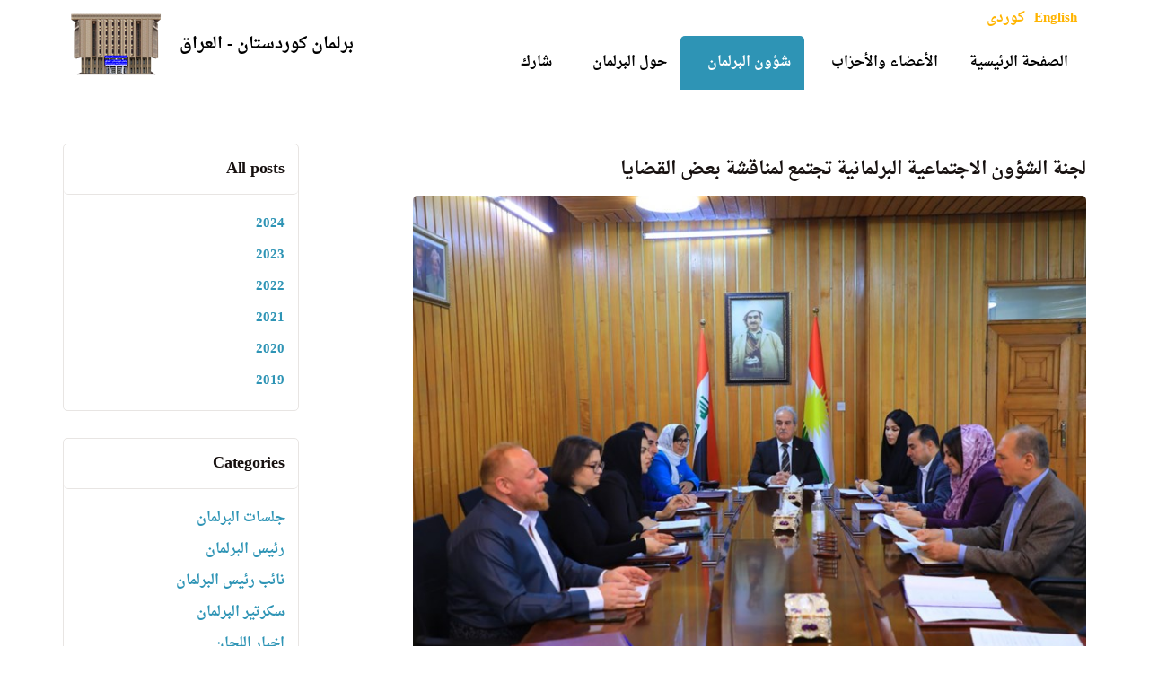

--- FILE ---
content_type: text/html; charset=utf-8
request_url: https://www.parliament.krd/arabic-news/posts/2023/march/mafe-marov/
body_size: 7119
content:

<!DOCTYPE html>
<!--[if lt IE 7 ]> <html lang="en" class="no-js ie6"> <![endif]-->
<!--[if IE 7 ]>    <html lang="en" class="no-js ie7"> <![endif]-->
<!--[if IE 8 ]>    <html lang="en" class="no-js ie8"> <![endif]-->
<!--[if IE 9 ]>    <html lang="en" class="no-js ie9"> <![endif]-->
<!--[if (gt IE 9)|!(IE)]><!-->
<html lang="en" class="no-js">
<!--<![endif]-->
<head>
    <meta charset="UTF-8">
    <meta name="viewport" content="width=device-width, initial-scale=1, maximum-scale=1, user-scalable=0">
    
    <link rel="canonical" href="https://www.parliament.krd/arabic-news/posts/2023/march/mafe-marov/"/>
    <title> لجنة الشؤون الاجتماعية البرلمانية تجتمع لمناقشة بعض القضايا</title>
    <meta name="description" content="">
	<meta property="og:type" content="website">
    <meta property="og:title" content=" لجنة الشؤون الاجتماعية البرلمانية تجتمع لمناقشة بعض القضايا" />
    <meta property="og:image" content="https://www.parliament.krd/media/14477/kurdistan_parliament_lkomalayati.jpg" />
    <meta property="og:url" content="https://www.parliament.krd/arabic-news/posts/2023/march/mafe-marov/" />
    <meta property="og:description" content="" />
    <meta property="og:site_name" content="برلمان كوردستان - العراق" />
        <meta name="twitter:card" content="summary" />
        <meta name="twitter:site" content="@Kurdistanparl" />


    <!-- WEB FONT -->
    <link href='//fonts.googleapis.com/css?family=Lato:400,300italic,300,400italic,700,700italic,900,900italic|Merriweather:400,400italic,700,700italic' rel='stylesheet' type='text/css'>
    <link href="//maxcdn.bootstrapcdn.com/font-awesome/4.3.0/css/font-awesome.min.css" rel="stylesheet" media="none" onload="this.media='all';">
    <link href="//code.ionicframework.com/ionicons/2.0.1/css/ionicons.min.css" rel="stylesheet" media="none" onload="this.media='all';">

    <!-- STYLESHEETS -->
    <link rel="stylesheet" href="//maxcdn.bootstrapcdn.com/bootstrap/3.3.7/css/bootstrap.min.css" integrity="sha384-BVYiiSIFeK1dGmJRAkycuHAHRg32OmUcww7on3RYdg4Va+PmSTsz/K68vbdEjh4u" crossorigin="anonymous">
    
    <!-- COMPILED STYLESHEETS -->
    <link rel="stylesheet" href="/css/usn-global.min.css?v=1.2" />

    <!-- INTERNAL STYLES -->
        <style>
        header #logo {
	    }
        header #logo a { 
            height: 82px;
            padding-left: 115px;
            background-image: url('/media/9896/parlaiment.png?width=115&amp;height=82');
            background-repeat:no-repeat; background-position:center left;
            background-size: 115px 82px;
            }   

        @media only screen and (-webkit-min-device-pixel-ratio : 1.5), only screen and (min-device-pixel-ratio : 1.5), only screen and (-webkit-min-device-pixel-ratio : 2), only screen and (min-device-pixel-ratio : 2) {
            header #logo a {
                background-image: url('/media/9896/parlaiment.png');
                background-size: 115px 82px;
            }
        }
    </style>


    <!--[if IE]>
    <link rel="stylesheet" href="~/css/ie.css">
    <![endif]-->

    <!-- SCRIPTS -->
    <script src="//code.jquery.com/jquery-2.2.2.min.js" integrity="sha256-36cp2Co+/62rEAAYHLmRCPIych47CvdM+uTBJwSzWjI=" crossorigin="anonymous"></script>
    <script src="//cdnjs.cloudflare.com/ajax/libs/modernizr/2.8.3/modernizr.min.js"></script>
    <script src="//maxcdn.bootstrapcdn.com/bootstrap/3.3.7/js/bootstrap.min.js" integrity="sha384-Tc5IQib027qvyjSMfHjOMaLkfuWVxZxUPnCJA7l2mCWNIpG9mGCD8wGNIcPD7Txa" crossorigin="anonymous"></script>
    <script src="//cdnjs.cloudflare.com/ajax/libs/jquery-validate/1.15.0/jquery.validate.min.js"></script>
    <script src="//cdnjs.cloudflare.com/ajax/libs/jquery-validation-unobtrusive/3.2.6/jquery.validate.unobtrusive.min.js"></script>
    
    <script type='text/javascript' src='https://platform-api.sharethis.com/js/sharethis.js#property=63ccefca25f4b20019387856&product=sop' async='async'></script>

    <script src="/scripts/plugins.js"></script>
    <script src="/scripts/application.js"></script>
    <script src="/scripts/jquery.unobtrusive-ajax.min.js"></script>

    <!-- ICONS -->
    

    
    
    



    
<link rel="shortcut icon" href="/favicon.ico" type="image/x-icon">
<link rel="icon" href="/favicon.ico" type="image/x-icon">

<!-- Global site tag (gtag.js) - Google Analytics -->
<script async src="https://www.googletagmanager.com/gtag/js?id=UA-141300225-1"></script>
<script>
  window.dataLayer = window.dataLayer || [];
  function gtag(){dataLayer.push(arguments);}
  gtag('js', new Date());

  gtag('config', 'UA-141300225-1');
</script>

</head>
<body 


     class="standard-page    rtl-site"
>
    
    <a class="skip-to-content sr-only" href="#content">Skip to the content</a>
    <!-- SITE -->
    <div id="site">
        <!-- HEADER -->
        <header>
            <div class="container">
				<!-- ROW -->
                <div class="row">
                    <!-- LOGO -->
                        <div id="logo" >
        <a href="/arabic/" class="c5-text">
            <div class="table">
            <div class="table-cell">
                <div class="name c5-text">برلمان كوردستان - العراق</div>
                <div class="strapline c6-text"></div>
            </div> 
            </div>    
        </a>
    </div>


                    <!--// LOGO -->
                    <!-- EXPAND -->
                    <a class="expand"><span>Menu</span></a>
                    <!--// EXPAND -->
                    <!-- NAVIGATION -->
                    <div class="navigation">

                        <!-- REVEAL -->
                        <div class="reveal">
	
                            	


                            
        <nav class="main">
            <ul>
                        <li >
                            <span >
                                <a href="/arabic/"  >
                                    الصفحة الرئيسية
                                </a>
                            </span>
                        </li>
                        <li  class="has-child ">
                            <span >
                                <a href="/arabic/parties-and-mps/"  >
                                    الأعضاء والأحزاب
                                </a>
                                    <i class="ion-chevron-down"></i>
                            </span>
    <ul>
            <li >
                <span >
                    <a href="/arabic/parties-and-mps/parties-term-6/">
الکتل البرلمانية الدورة السادسة                    </a>
                </span>
            </li>
            <li >
                <span >
                    <a href="/arabic/parties-and-mps/parties-term-5/">
الکتل البرلمانية الدورة الخامسة                    </a>
                </span>
            </li>
            <li >
                <span >
                    <a href="/arabic/parties-and-mps/presidency-term-z5/">
الرئاسة  الدورة الخامسة                    </a>
                </span>
            </li>
            <li >
                <span >
                    <a href="/arabic/parties-and-mps/mps-term5/">
اعضاء البرلمان /الدورة الخامسة                     </a>
                </span>
            </li>
            <li  class="has-child">
                <span >
                    <a href="/arabic/parties-and-mps/previous-presidency/">
رئاسة الدورات السابقة                    </a>
                    <i class="ion-chevron-down hidden-lg hidden-md hidden-sm"></i><i class="ion-chevron-right hidden-xs"></i>
                </span>
    <ul>
            <li >
                <span >
                    <a href="/arabic/parties-and-mps/previous-presidency/الدورة-الأولى/">
الدورة الأولى                    </a>
                </span>
            </li>
            <li >
                <span >
                    <a href="/arabic/parties-and-mps/previous-presidency/الدورة-الثانية/">
الدورة الثانية                    </a>
                </span>
            </li>
            <li >
                <span >
                    <a href="/arabic/parties-and-mps/previous-presidency/الدورة-الثالثة/">
الدورة الثالثة                    </a>
                </span>
            </li>
            <li >
                <span >
                    <a href="/arabic/parties-and-mps/previous-presidency/الدورة-الرابعة/">
الدورة الرابعة                    </a>
                </span>
            </li>
    </ul>
            </li>
            <li  class="has-child">
                <span >
                    <a href="/arabic/parties-and-mps/previous-mps/">
أعضاء الدورات السابقة                    </a>
                    <i class="ion-chevron-down hidden-lg hidden-md hidden-sm"></i><i class="ion-chevron-right hidden-xs"></i>
                </span>
    <ul>
            <li >
                <span >
                    <a href="/arabic/parties-and-mps/previous-mps/mps-term4/">
اعضاء البرلمان / الدورة الرابعة                     </a>
                </span>
            </li>
            <li >
                <span >
                    <a href="/arabic/parties-and-mps/previous-mps/mps-term-3/">
اعضاء البرلمان /الدورة الثالثة                     </a>
                </span>
            </li>
            <li >
                <span >
                    <a href="/arabic/parties-and-mps/previous-mps/mps-term-2/">
اعضاء البرلمان / الدورة الثانية                     </a>
                </span>
            </li>
            <li >
                <span >
                    <a href="/arabic/parties-and-mps/previous-mps/mps-term-1/">
اعضاء البرلمان / الدورة الاولى                     </a>
                </span>
            </li>
    </ul>
            </li>
    </ul>
                        </li>
                        <li  class="has-child multi-col">
                            <span  class="active">
                                <a href="/arabic/business/"  >
                                    شؤون البرلمان
                                </a>
                                    <i class="ion-chevron-down"></i>
                            </span>
    <ul>
            <li >
                <span  class="active">
                    <a href="/arabic-news/">
الأخبار                    </a>
                </span>
            </li>
            <li >
                <span >
                    <a href="/arabic/business/اللجان/">
اللجان                    </a>
                </span>
            </li>
            <li >
                <span >
                    <a href="/arabic/business/القوانین/">
القوانین                    </a>
                </span>
            </li>
            <li >
                <span >
                    <a href="/arabic/business/القرارات/">
القرارات                    </a>
                </span>
            </li>
            <li >
                <span >
                    <a href="/arabic/business/مشاريع-القوانين/">
مشاريع القوانين                    </a>
                </span>
            </li>
            <li >
                <span >
                    <a href="/arabic/business/محاضر-جلسات-برلمان-كوردستان/">
محاضر جلسات برلمان كوردستان                    </a>
                </span>
            </li>
            <li >
                <span >
                    <a href="/arabic/business/فیدیو/">
فیدیو                    </a>
                </span>
            </li>
            <li >
                <span >
                    <a href="/arabic/business/مركز-الأبحاث/">
مركز الأبحاث                    </a>
                </span>
            </li>
            <li >
                <span >
                    <a href="/arabic/business/منشورات-أخرى/">
منشورات أخرى                    </a>
                </span>
            </li>
            <li >
                <span >
                    <a href="/arabic/business/جدول-الأعمال-والدعوات/">
جدول الأعمال والدعوات                    </a>
                </span>
            </li>
            <li >
                <span >
                    <a href="/arabic/business/law/">
قاعدة التشريعات                    </a>
                </span>
            </li>
    </ul>
                        </li>
                        <li  class="has-child ">
                            <span >
                                <a href="/arabic/حول-البرلمان/"  >
                                    حول البرلمان
                                </a>
                                    <i class="ion-chevron-down"></i>
                            </span>
    <ul>
            <li >
                <span >
                    <a href="/arabic/حول-البرلمان/تأريخ-الانتخابات-البرلمانية/">
تأريخ الانتخابات البرلمانية                    </a>
                </span>
            </li>
            <li  class="has-child">
                <span >
                    <a href="/arabic/حول-البرلمان/الدورات-البرلمانية/">
الدورات البرلمانية                    </a>
                    <i class="ion-chevron-down hidden-lg hidden-md hidden-sm"></i><i class="ion-chevron-right hidden-xs"></i>
                </span>
    <ul>
            <li >
                <span >
                    <a href="/arabic/حول-البرلمان/الدورات-البرلمانية/الدورة-الاولى-1992/">
الدورة الاولى 1992                    </a>
                </span>
            </li>
            <li >
                <span >
                    <a href="/arabic/حول-البرلمان/الدورات-البرلمانية/الدورة-الثانية-2005/">
الدورة الثانية 2005                    </a>
                </span>
            </li>
            <li >
                <span >
                    <a href="/arabic/حول-البرلمان/الدورات-البرلمانية/الدورة-الثالثة-2009/">
الدورة الثالثة 2009                    </a>
                </span>
            </li>
            <li >
                <span >
                    <a href="/arabic/حول-البرلمان/الدورات-البرلمانية/الدورة-الرابعة-2013/">
الدورة  الرابعة 2013                    </a>
                </span>
            </li>
            <li >
                <span >
                    <a href="/arabic/حول-البرلمان/الدورات-البرلمانية/الدورة-الخامسة-2018/">
الدورة الخامسة 2018                    </a>
                </span>
            </li>
    </ul>
            </li>
    </ul>
                        </li>
                        <li  class="has-child ">
                            <span >
                                <a href="/arabic/شارك/"  >
                                    شارك
                                </a>
                                    <i class="ion-chevron-down"></i>
                            </span>
    <ul>
            <li >
                <span >
                    <a href="/arabic/شارك/زیارة-البرلمان/">
زیارة البرلمان                    </a>
                </span>
            </li>
            <li >
                <span >
                    <a href="/arabic/شارك/الاقتراحات/">
الاقتراحات                    </a>
                </span>
            </li>
            <li >
                <span >
                    <a href="/arabic/شارك/التواصل-الاجتماعي/">
التواصل الاجتماعي                    </a>
                </span>
            </li>
            <li >
                <span >
                    <a href="/arabic/شارك/تواصل-معنا/">
تواصل معنا                    </a>
                </span>
            </li>
            <li >
                <span >
                    <a href="/arabic/شارك/للأتصال-بالأعضاء/">
للأتصال بالأعضاء                    </a>
                </span>
            </li>
    </ul>
                        </li>
            </ul>
        </nav>




                            	
    <nav class="top">
        <ul style="direction:ltr;">
                        <li>
                            <a style="font-size:15px;color:#ffb400;" href="/english/"  >English</a>      
                        </li>
                        <li>
                            <a style="font-size:15px;color:#ffb400;" href="/"  >کوردی</a>      
                        </li>

        </ul>                                                            
	</nav> 




                        </div>
                        <!--// REVEAL -->
                    </div>
                    <!--// NAVIGATION -->
                </div>
				<!--// ROW -->
            </div>
        </header>
        <!--// HEADER -->
        
        <div id="content">

            



            







<!-- CONTENT -->
<section class="content">

    <!-- CONTAINER -->
    <div class="container">
		
	    <!-- ROW -->
	    <div class="row">
			
		    <!-- CONTENT COL -->
		    <div 
class="right-col col-md-8 col-xs-12 pull-right">
				
                        <h3 class="heading main">لجنة الشؤون الاجتماعية البرلمانية تجتمع لمناقشة بعض القضايا</h3>


		    
			    <!-- IMAGE -->
			    

        <div class="spc image ">
            <img class="lazyload " src="/media/14477/kurdistan_parliament_lkomalayati.jpg?anchor=center&amp;mode=crop&amp;width=8&amp;height=6&amp;rnd=133244013130000000" data-src="/media/14477/kurdistan_parliament_lkomalayati.jpg?anchor=center&amp;mode=crop&amp;width=800&amp;height=600&amp;rnd=133244013130000000" alt="" />
			
		</div>           

			    <!--// IMAGE -->
	       
			    <p style="text-align: justify;">عقدت لجنة الشؤون الاجتماعية والدفاع عن حقوق الإنسان اليوم الإثنين 2023/3/27 اجتماعها، بإشراف روميو هكاري رئيس اللجنة وحضور نائبه وأعضاء اللجنة ومستشاريها.</p>
<p style="text-align: justify;">وبدأ الاجتماع بمراجعة الكتب الرسمية والمذكرات والطلبات والشكاوى المقدمة لها خلال الفترة الماضية وتم اتخاذ القرار بشأنها والرد على الكتب التي تحتاج إلى الرد الرسمي من جانب اللجنة، والمناقشة على إعداد تقرير لتقييم نتائج زيارة وفد اللجنة البرلمانية إلى دولة السويد.</p>
<p style="text-align: justify;">كما تناول الاجتماع مناقشة محتوى كتاب رسمي لشؤون البرلمان واللجان بخصوص تعديل قانون رقم (5) لسنة 2022 رعاية الأحداث، والمواد 76و 77 من القانون، وقانون رقم 31 لسنة 1998 الموجه إلى اللجنة.</p>

			    
                
                <!-- META -->
                <div class="spc">
                    
    <div class="meta ">
        <div class="author-date">

            <time><span class="date">Mon, 27 Mar 2023 18:33</span></time>
        </div>
        <div class="row">

                        <span class="categories col-xs-12">
                    <span><a href="/arabic-news/categories/اخبار-اللجان/" title="اخبار اللجان" rel="NOINDEX, FOLLOW">
اخبار اللجان                    </a>, </span>
                    <span><a href="/arabic-news/categories/الشؤون-الاجتماعية/" title="الشؤون الاجتماعية" rel="NOINDEX, FOLLOW">
الشؤون الاجتماعية                    </a></span>
            </span>

        </div>
    </div>

                </div>
                <!--// META -->

			    <!-- AUTHOR BIO -->
			    


			    <!--// AUTHOR BIO -->

                <!-- COMMENTS -->
			    


                <!--// COMMENTS -->

		    </div>
		    <!--// CONTENT COL -->
			
		    
            <div class="left-col col-lg-3 col-md-4 col-xs-12 pull-left">

        <!-- SUB - FILTER -->
        <nav class="sub filter has-borders c6-borders">
            <p class="heading inner"><a href="/arabic-news/">All posts</a>
            </p>
            <div class="inner">
                <ul>
                        <li class="">
                            <a href="/arabic-news/?year=2024" rel="NOINDEX, FOLLOW">2024</a>
                        </li>
                        <li class="">
                            <a href="/arabic-news/?year=2023" rel="NOINDEX, FOLLOW">2023</a>
                        </li>
                        <li class="">
                            <a href="/arabic-news/?year=2022" rel="NOINDEX, FOLLOW">2022</a>
                        </li>
                        <li class="">
                            <a href="/arabic-news/?year=2021" rel="NOINDEX, FOLLOW">2021</a>
                        </li>
                        <li class="">
                            <a href="/arabic-news/?year=2020" rel="NOINDEX, FOLLOW">2020</a>
                        </li>
                        <li class="">
                            <a href="/arabic-news/?year=2019" rel="NOINDEX, FOLLOW">2019</a>
                        </li>
                </ul>
            </div>
        </nav>
        <!--// SUB - FILTER -->

    <!-- SUB - FILTER -->
    <nav class="sub filter categories has-borders c6-borders">
    <p class="heading inner">Categories</p>
        <div class="inner">
                    <ul>    
                <li >
                    <a href="/arabic-news/categories/الجلسات/"  rel="NOINDEX, FOLLOW">
جلسات البرلمان		            </a>
                </li>
                <li >
                    <a href="/arabic-news/categories/رئیس/"  rel="NOINDEX, FOLLOW">
رئیس البرلمان		            </a>
                </li>
                <li >
                    <a href="/arabic-news/categories/نائب-رئیس/"  rel="NOINDEX, FOLLOW">
نائب رئیس البرلمان		            </a>
                </li>
                <li >
                    <a href="/arabic-news/categories/سکرتیر/"  rel="NOINDEX, FOLLOW">
سكرتیر البرلمان		            </a>
                </li>
                <li >
                    <a href="/arabic-news/categories/اخبار-اللجان/"  rel="NOINDEX, FOLLOW">
اخبار اللجان		            </a>
                </li>
                <li >
                    <a href="/arabic-news/categories/بیانات-صحفیة/"  rel="NOINDEX, FOLLOW">
بیانات صحفیة		            </a>
                </li>
                <li >
                    <a href="/arabic-news/categories/تصریحات-صحفیة/"  rel="NOINDEX, FOLLOW">
تصریحات صحفیة		            </a>
                </li>
                <li >
                    <a href="/arabic-news/categories/جدول-الأعمال/"  rel="NOINDEX, FOLLOW">
جدول الأعمال		            </a>
                </li>
                <li >
                    <a href="/arabic-news/categories/مركز-البحوث/"  rel="NOINDEX, FOLLOW">
مركز البحوث		            </a>
                </li>
                <li >
                    <a href="/arabic-news/categories/لجنة-الداخلية/"  rel="NOINDEX, FOLLOW">
لجنة الداخلية		            </a>
                </li>
        </ul>

        </div>
    </nav>
    <!--// SUB -->



                <!-- SUB  -->
                

	
  

                <!--// SUB -->
                <!-- PROMO PODS -->
                


                <!--// PROMO PODS -->
            </div>


			
	    </div>
	    <!--// ROW -->

    </div>
    <!--// CONTAINER -->

</section>	
<!--// CONTENT -->




		

 
            


            
        </div>    

        <!-- BREADCRUMB -->
        
        <section class="breadcrumb-trail c5-bg">
            <div class="container">

                <!-- ROW -->
                <div class="row">
                    <nav class="col-xs-12">
                        <ol itemscope itemtype="http://schema.org/BreadcrumbList">
                                    <li itemprop="itemListElement" itemscope itemtype="http://schema.org/ListItem"><a href="/arabic/" itemscope itemtype="http://schema.org/Thing"  itemprop="item"><span itemprop="name">عربى</span></a><meta itemprop="position" content="1" /></li>
                                    <li itemprop="itemListElement" itemscope itemtype="http://schema.org/ListItem"><a href="/arabic/business/" itemscope itemtype="http://schema.org/Thing"  itemprop="item"><span itemprop="name">شؤون البرلمان</span></a><meta itemprop="position" content="2" /></li>
                                    <li itemprop="itemListElement" itemscope itemtype="http://schema.org/ListItem"><a href="/arabic-news/" itemscope itemtype="http://schema.org/Thing"  itemprop="item"><span itemprop="name">الأخبار</span></a><meta itemprop="position" content="3" /></li>

                                        <li itemprop="itemListElement" itemscope itemtype="http://schema.org/ListItem" class="active"><span itemprop="name">MAFE MAROV</span><meta itemprop="position" content="7" /></li>

                        </ol>

                    </nav>
                </div>
                <!--// ROW -->
            </div>
        </section>

        <!--// BREADCRUMB -->

        <!-- FOOTER -->
        <footer>
            <div class="container">
                <!-- ROW -->
                <div class="row">
                    <div class="col-md-4 col-xs-12">
                        	
        <nav class="quick-links">
	        <p class="heading"> روابط سريعة</p>
        	<div class="site-search">
        <form role="search" action="/arabic/search-results-arabic/" method="get" name="searchForm">
            <fieldset>
                <div class="form-group">
                    <label class="control-label hidden" for="search_field">Search the site</label>
                    <input type="text" class="form-control" id="search_field" name="search_field" placeholder="Search the site">
                </div>
                <button type="submit" class="btn c1-bg c5-text"><i class="ion-ios-search-strong"></i></button>
            </fieldset>
        </form>
	</div>


            <ul class="row">
                        <li class="col-xs-6">
                            <a href="/arabic/research-center/"  >مركز البحوث في البرلمان</a>
                        </li>
            </ul>
		</nav>

                    </div>
                    <div class="col-md-4 col-xs-12">
                        <!-- COMPANY DETAILS -->
                        	
        <div class="company-details">
		    <p class="heading">برلمان كوردستان</p>
	            	                <p>Email. <a href="mailto:info@parl.krd">info@parl.krd</a></p>
	    </div> 

                        <!--// COMPANY DETAILS -->
                    </div>
                    <div class="col-md-4 col-xs-12">
                        	
        <nav class="social">
	        <p class="heading">شبكات التواصل الاجتماعي</p>
		    <ul>
			    <li class="facebook"><a href="https://facebook.com/krd.parliament" class="symbol" target="_blank" title="Link will open in a new window/tab">facebook</a></li>
	            			    <li class="twitter"><a href="https://twitter.com/kurdistanparl" class="symbol" target="_blank" title="Link will open in a new window/tab">twitter</a></li>
	            	            		                        	            	            	            	            	            <li class="youtube"><a href="https://www.youtube.com/user/krparliament" class="symbol" target="_blank" title="Link will open in a new window/tab">youtube</a></li>
                                                		</ul>
    </nav>   

                    </div>
                </div>
                <!--// ROW -->
                <!-- ROW -->
                <div class="row">
                    <div class="col-xs-12">
                        <nav class="footer">
                            <ul>
                                <li dir="ltr" class="copyright"><div>&copy; 2026 Kurdistan Parliament</div></li>
                                	

                                <!-- <li class="site-credit">
                                    <div>Umbraco CMS theme from </div>
                                    <a target="_blank" title="Link will open in a new window/tab" href="http://www.uskinned.net"><span>uSkinned</span></a>
                                </li> -->
                            </ul>
                        </nav>
                    </div>
                </div>
                <!--// ROW -->
            </div>
        </footer>
        <!--// FOOTER -->
        <!-- BACK TO TOP -->
        <span id="top-link-block">
            <a class="btn c1-bg c5-text" href="#top" onclick="$('html,body').animate({scrollTop:0},'slow');return false;">
                <i class="ion-chevron-up"></i>
            </a>
        </span>
        <!--// BACK TO TOP -->
    </div>
    <!--// SITE -->
    
    


    

    
    
    
</body>
</html>

--- FILE ---
content_type: text/css
request_url: https://www.parliament.krd/css/usn-global.min.css?v=1.2
body_size: 24998
content:
.slick-slider{position:relative;display:block;box-sizing:border-box;-moz-box-sizing:border-box;-webkit-touch-callout:none;-webkit-user-select:none;-khtml-user-select:none;-moz-user-select:none;-ms-user-select:none;user-select:none;-ms-touch-action:pan-y;touch-action:pan-y;-webkit-tap-highlight-color:transparent;z-index:0}.slick-slider *{outline:0 0!important}.slick-list{position:relative;overflow:hidden;display:block;margin:0;padding:0}.slick-list:focus{outline:0}.slick-list.dragging{cursor:pointer;cursor:hand}.slick-slide,.slick-slide img,.slick-slider .slick-list,.slick-track{-webkit-transform:translate3d(0,0,0);-moz-transform:translate3d(0,0,0);-ms-transform:translate3d(0,0,0);-o-transform:translate3d(0,0,0);transform:translate3d(0,0,0);z-index:0}.slick-track{position:relative;left:0;top:0;display:block;zoom:1}.slick-track:after,.slick-track:before{content:"";display:table}.slick-track:after{clear:both}.slick-loading .slick-track{visibility:hidden}.slick-slide{float:left;height:100%;min-height:1px;display:none}.slick-slide img{display:block}.slick-slide.slick-loading img{display:none}.slick-slide.dragging img{pointer-events:none}.slick-initialized .slick-slide{display:block}.slick-loading .slick-slide{visibility:hidden}.slick-vertical .slick-slide{display:block;height:auto}.slick-dots{position:absolute;bottom:-45px;list-style:none;display:block;text-align:center;padding:0;width:100%}.slick-dots li{position:relative;display:inline-block;height:20px;width:20px;margin:0 5px;padding:0;cursor:pointer}.slick-dots li button{border:0;background:0 0;display:block;height:20px;width:20px;outline:0;line-height:0;font-size:0;color:transparent;padding:5px;cursor:pointer}.slick-dots li button:focus,.slick-dots li button:hover{outline:0}.slick-dots li button:focus:before,.slick-dots li button:hover:before{opacity:1}.slick-dots li button:before{position:absolute;top:0;left:0;width:20px;height:20px;font-size:6px;line-height:20px;text-align:center;color:#000;opacity:.25;-webkit-font-smoothing:antialiased;-moz-osx-font-smoothing:grayscale}.slick-dots li.slick-active button:before{color:#000;opacity:.75}.ekko-lightbox-container{position:relative}.ekko-lightbox-nav-overlay{position:absolute;top:0;left:0;z-index:100;width:100%;height:100%}.ekko-lightbox-nav-overlay a{width:49%;height:100%;z-index:100;display:block}.ekko-lightbox .ion-chevron-left{float:left}.ekko-lightbox .ion-chevron-right{float:right}.ekko-lightbox-nav-overlay a::before{position:absolute;top:50%;z-index:100;display:block;width:50px;height:50px;font-size:20px;text-align:center;line-height:52px!important;color:#fff;background-color:#2e94b5;transform:translateY(-50%);transition:background-color .3s ease-in-out 0s}.ekko-lightbox-nav-overlay .ion-chevron-left::before{left:0}.ekko-lightbox-nav-overlay a.ion-chevron-right::before{right:0}html.no-touch .ekko-lightbox-nav-overlay a:hover::before{text-decoration:none;color:#fff;background-color:#2e94b5}.ekko-lightbox .modal-footer{text-align:left}.modal-backdrop.in{opacity:.85;background-color:#000}.ekko-lightbox .modal-content{box-shadow:none;border-radius:0;border:0;background-color:transparent}.ekko-lightbox .modal-header{border:0;padding-left:0;padding-right:0}.ekko-lightbox .modal-header .close{opacity:.5;color:#fff;text-shadow:0;margin-top:-10px;font-size:30px}.ekko-lightbox .modal-header .close:hover{opacity:1}.ekko-lightbox .modal-header h4.modal-title{color:#fff;padding:0}.ekko-lightbox .modal-body{padding:0}.ekko-lightbox .modal-footer{opacity:.9;border:0;color:#fff;padding:0;margin:16px 0}.ekko-lightbox-nav-overlay a{opacity:.9;text-shadow:none}.ekko-lightbox .modal-dialog{padding:15px}.ekko-lightbox{padding:60px 15px 15px;margin:0 auto;width:auto}.ekko-lightbox .modal-body,.ekko-lightbox .modal-content,.ekko-lightbox .modal-dialog,.ekko-lightbox .modal-footer,.ekko-lightbox .modal-header{min-width:100%;padding:0;margin:0 auto}.ekko-lightbox .modal-header{padding:10px 0}.ekko-lightbox .modal-footer{padding:20px 0}@media(min-width:1200px){.ekko-lightbox .modal-body,.ekko-lightbox .modal-content,.ekko-lightbox .modal-dialog,.ekko-lightbox .modal-footer,.ekko-lightbox .modal-header{min-width:1140px;max-width:1140px}}.animated{-webkit-animation-duration:1.25s;animation-duration:1.25s;-webkit-animation-fill-mode:both;animation-fill-mode:both}.animated.infinite{-webkit-animation-iteration-count:infinite;animation-iteration-count:infinite}.animated.hinge{-webkit-animation-duration:2s;animation-duration:2s}.animated.bounceIn,.animated.bounceOut,.animated.flipOutX,.animated.flipOutY{-webkit-animation-duration:.75s;animation-duration:.75s}@-webkit-keyframes bounce{0,100%,20%,53%,80%{-webkit-transition-timing-function:cubic-bezier(.215,.61,.355,1);transition-timing-function:cubic-bezier(.215,.61,.355,1);-webkit-transform:translate3d(0,0,0);transform:translate3d(0,0,0)}40%,43%{-webkit-transition-timing-function:cubic-bezier(.755,.05,.855,.06);transition-timing-function:cubic-bezier(.755,.05,.855,.06);-webkit-transform:translate3d(0,-30px,0);transform:translate3d(0,-30px,0)}70%{-webkit-transition-timing-function:cubic-bezier(.755,.05,.855,.06);transition-timing-function:cubic-bezier(.755,.05,.855,.06);-webkit-transform:translate3d(0,-15px,0);transform:translate3d(0,-15px,0)}90%{-webkit-transform:translate3d(0,-4px,0);transform:translate3d(0,-4px,0)}}@keyframes bounce{0,100%,20%,53%,80%{-webkit-transition-timing-function:cubic-bezier(.215,.61,.355,1);transition-timing-function:cubic-bezier(.215,.61,.355,1);-webkit-transform:translate3d(0,0,0);transform:translate3d(0,0,0)}40%,43%{-webkit-transition-timing-function:cubic-bezier(.755,.05,.855,.06);transition-timing-function:cubic-bezier(.755,.05,.855,.06);-webkit-transform:translate3d(0,-30px,0);transform:translate3d(0,-30px,0)}70%{-webkit-transition-timing-function:cubic-bezier(.755,.05,.855,.06);transition-timing-function:cubic-bezier(.755,.05,.855,.06);-webkit-transform:translate3d(0,-15px,0);transform:translate3d(0,-15px,0)}90%{-webkit-transform:translate3d(0,-4px,0);transform:translate3d(0,-4px,0)}}.bounce{-webkit-animation-name:bounce;animation-name:bounce;-webkit-transform-origin:center bottom;transform-origin:center bottom}@-webkit-keyframes flash{0,100%,50%{opacity:1}25%,75%{opacity:0}}@keyframes flash{0,100%,50%{opacity:1}25%,75%{opacity:0}}.flash{-webkit-animation-name:flash;animation-name:flash}@-webkit-keyframes pulse{0%{-webkit-transform:scale3d(1,1,1);transform:scale3d(1,1,1)}50%{-webkit-transform:scale3d(1.05,1.05,1.05);transform:scale3d(1.05,1.05,1.05)}100%{-webkit-transform:scale3d(1,1,1);transform:scale3d(1,1,1)}}@keyframes pulse{0%{-webkit-transform:scale3d(1,1,1);transform:scale3d(1,1,1)}50%{-webkit-transform:scale3d(1.05,1.05,1.05);transform:scale3d(1.05,1.05,1.05)}100%{-webkit-transform:scale3d(1,1,1);transform:scale3d(1,1,1)}}.pulse{-webkit-animation-name:pulse;animation-name:pulse}@-webkit-keyframes rubberBand{0%{-webkit-transform:scale3d(1,1,1);transform:scale3d(1,1,1)}30%{-webkit-transform:scale3d(1.25,.75,1);transform:scale3d(1.25,.75,1)}40%{-webkit-transform:scale3d(.75,1.25,1);transform:scale3d(.75,1.25,1)}50%{-webkit-transform:scale3d(1.15,.85,1);transform:scale3d(1.15,.85,1)}65%{-webkit-transform:scale3d(.95,1.05,1);transform:scale3d(.95,1.05,1)}75%{-webkit-transform:scale3d(1.05,.95,1);transform:scale3d(1.05,.95,1)}100%{-webkit-transform:scale3d(1,1,1);transform:scale3d(1,1,1)}}@keyframes rubberBand{0%{-webkit-transform:scale3d(1,1,1);transform:scale3d(1,1,1)}30%{-webkit-transform:scale3d(1.25,.75,1);transform:scale3d(1.25,.75,1)}40%{-webkit-transform:scale3d(.75,1.25,1);transform:scale3d(.75,1.25,1)}50%{-webkit-transform:scale3d(1.15,.85,1);transform:scale3d(1.15,.85,1)}65%{-webkit-transform:scale3d(.95,1.05,1);transform:scale3d(.95,1.05,1)}75%{-webkit-transform:scale3d(1.05,.95,1);transform:scale3d(1.05,.95,1)}100%{-webkit-transform:scale3d(1,1,1);transform:scale3d(1,1,1)}}.rubberBand{-webkit-animation-name:rubberBand;animation-name:rubberBand}@-webkit-keyframes shake{0,100%{-webkit-transform:translate3d(0,0,0);transform:translate3d(0,0,0)}10%,30%,50%,70%,90%{-webkit-transform:translate3d(-10px,0,0);transform:translate3d(-10px,0,0)}20%,40%,60%,80%{-webkit-transform:translate3d(10px,0,0);transform:translate3d(10px,0,0)}}@keyframes shake{0,100%{-webkit-transform:translate3d(0,0,0);transform:translate3d(0,0,0)}10%,30%,50%,70%,90%{-webkit-transform:translate3d(-10px,0,0);transform:translate3d(-10px,0,0)}20%,40%,60%,80%{-webkit-transform:translate3d(10px,0,0);transform:translate3d(10px,0,0)}}.shake{-webkit-animation-name:shake;animation-name:shake}@-webkit-keyframes swing{20%{-webkit-transform:rotate3d(0,0,1,15deg);transform:rotate3d(0,0,1,15deg)}40%{-webkit-transform:rotate3d(0,0,1,-10deg);transform:rotate3d(0,0,1,-10deg)}60%{-webkit-transform:rotate3d(0,0,1,5deg);transform:rotate3d(0,0,1,5deg)}80%{-webkit-transform:rotate3d(0,0,1,-5deg);transform:rotate3d(0,0,1,-5deg)}100%{-webkit-transform:rotate3d(0,0,1,0);transform:rotate3d(0,0,1,0)}}@keyframes swing{20%{-webkit-transform:rotate3d(0,0,1,15deg);transform:rotate3d(0,0,1,15deg)}40%{-webkit-transform:rotate3d(0,0,1,-10deg);transform:rotate3d(0,0,1,-10deg)}60%{-webkit-transform:rotate3d(0,0,1,5deg);transform:rotate3d(0,0,1,5deg)}80%{-webkit-transform:rotate3d(0,0,1,-5deg);transform:rotate3d(0,0,1,-5deg)}100%{-webkit-transform:rotate3d(0,0,1,0);transform:rotate3d(0,0,1,0)}}.swing{-webkit-transform-origin:top center;transform-origin:top center;-webkit-animation-name:swing;animation-name:swing}@-webkit-keyframes tada{0%{-webkit-transform:scale3d(1,1,1);transform:scale3d(1,1,1)}10%,20%{-webkit-transform:scale3d(.9,.9,.9)rotate3d(0,0,1,-3deg);transform:scale3d(.9,.9,.9)rotate3d(0,0,1,-3deg)}30%,50%,70%,90%{-webkit-transform:scale3d(1.1,1.1,1.1)rotate3d(0,0,1,3deg);transform:scale3d(1.1,1.1,1.1)rotate3d(0,0,1,3deg)}40%,60%,80%{-webkit-transform:scale3d(1.1,1.1,1.1)rotate3d(0,0,1,-3deg);transform:scale3d(1.1,1.1,1.1)rotate3d(0,0,1,-3deg)}100%{-webkit-transform:scale3d(1,1,1);transform:scale3d(1,1,1)}}@keyframes tada{0%{-webkit-transform:scale3d(1,1,1);transform:scale3d(1,1,1)}10%,20%{-webkit-transform:scale3d(.9,.9,.9)rotate3d(0,0,1,-3deg);transform:scale3d(.9,.9,.9)rotate3d(0,0,1,-3deg)}30%,50%,70%,90%{-webkit-transform:scale3d(1.1,1.1,1.1)rotate3d(0,0,1,3deg);transform:scale3d(1.1,1.1,1.1)rotate3d(0,0,1,3deg)}40%,60%,80%{-webkit-transform:scale3d(1.1,1.1,1.1)rotate3d(0,0,1,-3deg);transform:scale3d(1.1,1.1,1.1)rotate3d(0,0,1,-3deg)}100%{-webkit-transform:scale3d(1,1,1);transform:scale3d(1,1,1)}}.tada{-webkit-animation-name:tada;animation-name:tada}@-webkit-keyframes wobble{0%{-webkit-transform:none;transform:none}15%{-webkit-transform:translate3d(-25%,0,0)rotate3d(0,0,1,-5deg);transform:translate3d(-25%,0,0)rotate3d(0,0,1,-5deg)}30%{-webkit-transform:translate3d(20%,0,0)rotate3d(0,0,1,3deg);transform:translate3d(20%,0,0)rotate3d(0,0,1,3deg)}45%{-webkit-transform:translate3d(-15%,0,0)rotate3d(0,0,1,-3deg);transform:translate3d(-15%,0,0)rotate3d(0,0,1,-3deg)}60%{-webkit-transform:translate3d(10%,0,0)rotate3d(0,0,1,2deg);transform:translate3d(10%,0,0)rotate3d(0,0,1,2deg)}75%{-webkit-transform:translate3d(-5%,0,0)rotate3d(0,0,1,-1deg);transform:translate3d(-5%,0,0)rotate3d(0,0,1,-1deg)}100%{-webkit-transform:none;transform:none}}@keyframes wobble{0%{-webkit-transform:none;transform:none}15%{-webkit-transform:translate3d(-25%,0,0)rotate3d(0,0,1,-5deg);transform:translate3d(-25%,0,0)rotate3d(0,0,1,-5deg)}30%{-webkit-transform:translate3d(20%,0,0)rotate3d(0,0,1,3deg);transform:translate3d(20%,0,0)rotate3d(0,0,1,3deg)}45%{-webkit-transform:translate3d(-15%,0,0)rotate3d(0,0,1,-3deg);transform:translate3d(-15%,0,0)rotate3d(0,0,1,-3deg)}60%{-webkit-transform:translate3d(10%,0,0)rotate3d(0,0,1,2deg);transform:translate3d(10%,0,0)rotate3d(0,0,1,2deg)}75%{-webkit-transform:translate3d(-5%,0,0)rotate3d(0,0,1,-1deg);transform:translate3d(-5%,0,0)rotate3d(0,0,1,-1deg)}100%{-webkit-transform:none;transform:none}}.wobble{-webkit-animation-name:wobble;animation-name:wobble}@-webkit-keyframes bounceIn{0,100%,20%,40%,60%,80%{-webkit-transition-timing-function:cubic-bezier(.215,.61,.355,1);transition-timing-function:cubic-bezier(.215,.61,.355,1)}0%{opacity:0;-webkit-transform:scale3d(.3,.3,.3);transform:scale3d(.3,.3,.3)}20%{-webkit-transform:scale3d(1.1,1.1,1.1);transform:scale3d(1.1,1.1,1.1)}40%{-webkit-transform:scale3d(.9,.9,.9);transform:scale3d(.9,.9,.9)}60%{opacity:1;-webkit-transform:scale3d(1.03,1.03,1.03);transform:scale3d(1.03,1.03,1.03)}80%{-webkit-transform:scale3d(.97,.97,.97);transform:scale3d(.97,.97,.97)}100%{opacity:1;-webkit-transform:scale3d(1,1,1);transform:scale3d(1,1,1)}}@keyframes bounceIn{0,100%,20%,40%,60%,80%{-webkit-transition-timing-function:cubic-bezier(.215,.61,.355,1);transition-timing-function:cubic-bezier(.215,.61,.355,1)}0%{opacity:0;-webkit-transform:scale3d(.3,.3,.3);transform:scale3d(.3,.3,.3)}20%{-webkit-transform:scale3d(1.1,1.1,1.1);transform:scale3d(1.1,1.1,1.1)}40%{-webkit-transform:scale3d(.9,.9,.9);transform:scale3d(.9,.9,.9)}60%{opacity:1;-webkit-transform:scale3d(1.03,1.03,1.03);transform:scale3d(1.03,1.03,1.03)}80%{-webkit-transform:scale3d(.97,.97,.97);transform:scale3d(.97,.97,.97)}100%{opacity:1;-webkit-transform:scale3d(1,1,1);transform:scale3d(1,1,1)}}.bounceIn{-webkit-animation-name:bounceIn;animation-name:bounceIn}@-webkit-keyframes bounceInDown{0,100%,60%,75%,90%{-webkit-transition-timing-function:cubic-bezier(.215,.61,.355,1);transition-timing-function:cubic-bezier(.215,.61,.355,1)}0%{opacity:0;-webkit-transform:translate3d(0,-3000px,0);transform:translate3d(0,-3000px,0)}60%{opacity:1;-webkit-transform:translate3d(0,25px,0);transform:translate3d(0,25px,0)}75%{-webkit-transform:translate3d(0,-10px,0);transform:translate3d(0,-10px,0)}90%{-webkit-transform:translate3d(0,5px,0);transform:translate3d(0,5px,0)}100%{-webkit-transform:none;transform:none}}@keyframes bounceInDown{0,100%,60%,75%,90%{-webkit-transition-timing-function:cubic-bezier(.215,.61,.355,1);transition-timing-function:cubic-bezier(.215,.61,.355,1)}0%{opacity:0;-webkit-transform:translate3d(0,-3000px,0);transform:translate3d(0,-3000px,0)}60%{opacity:1;-webkit-transform:translate3d(0,25px,0);transform:translate3d(0,25px,0)}75%{-webkit-transform:translate3d(0,-10px,0);transform:translate3d(0,-10px,0)}90%{-webkit-transform:translate3d(0,5px,0);transform:translate3d(0,5px,0)}100%{-webkit-transform:none;transform:none}}.bounceInDown{-webkit-animation-name:bounceInDown;animation-name:bounceInDown}@-webkit-keyframes bounceInLeft{0,100%,60%,75%,90%{-webkit-transition-timing-function:cubic-bezier(.215,.61,.355,1);transition-timing-function:cubic-bezier(.215,.61,.355,1)}0%{opacity:0;-webkit-transform:translate3d(-3000px,0,0);transform:translate3d(-3000px,0,0)}60%{opacity:1;-webkit-transform:translate3d(25px,0,0);transform:translate3d(25px,0,0)}75%{-webkit-transform:translate3d(-10px,0,0);transform:translate3d(-10px,0,0)}90%{-webkit-transform:translate3d(5px,0,0);transform:translate3d(5px,0,0)}100%{-webkit-transform:none;transform:none}}@keyframes bounceInLeft{0,100%,60%,75%,90%{-webkit-transition-timing-function:cubic-bezier(.215,.61,.355,1);transition-timing-function:cubic-bezier(.215,.61,.355,1)}0%{opacity:0;-webkit-transform:translate3d(-3000px,0,0);transform:translate3d(-3000px,0,0)}60%{opacity:1;-webkit-transform:translate3d(25px,0,0);transform:translate3d(25px,0,0)}75%{-webkit-transform:translate3d(-10px,0,0);transform:translate3d(-10px,0,0)}90%{-webkit-transform:translate3d(5px,0,0);transform:translate3d(5px,0,0)}100%{-webkit-transform:none;transform:none}}.bounceInLeft{-webkit-animation-name:bounceInLeft;animation-name:bounceInLeft}@-webkit-keyframes bounceInRight{0,100%,60%,75%,90%{-webkit-transition-timing-function:cubic-bezier(.215,.61,.355,1);transition-timing-function:cubic-bezier(.215,.61,.355,1)}0%{opacity:0;-webkit-transform:translate3d(3000px,0,0);transform:translate3d(3000px,0,0)}60%{opacity:1;-webkit-transform:translate3d(-25px,0,0);transform:translate3d(-25px,0,0)}75%{-webkit-transform:translate3d(10px,0,0);transform:translate3d(10px,0,0)}90%{-webkit-transform:translate3d(-5px,0,0);transform:translate3d(-5px,0,0)}100%{-webkit-transform:none;transform:none}}@keyframes bounceInRight{0,100%,60%,75%,90%{-webkit-transition-timing-function:cubic-bezier(.215,.61,.355,1);transition-timing-function:cubic-bezier(.215,.61,.355,1)}0%{opacity:0;-webkit-transform:translate3d(3000px,0,0);transform:translate3d(3000px,0,0)}60%{opacity:1;-webkit-transform:translate3d(-25px,0,0);transform:translate3d(-25px,0,0)}75%{-webkit-transform:translate3d(10px,0,0);transform:translate3d(10px,0,0)}90%{-webkit-transform:translate3d(-5px,0,0);transform:translate3d(-5px,0,0)}100%{-webkit-transform:none;transform:none}}.bounceInRight{-webkit-animation-name:bounceInRight;animation-name:bounceInRight}@-webkit-keyframes bounceInUp{0,100%,60%,75%,90%{-webkit-transition-timing-function:cubic-bezier(.215,.61,.355,1);transition-timing-function:cubic-bezier(.215,.61,.355,1)}0%{opacity:0;-webkit-transform:translate3d(0,3000px,0);transform:translate3d(0,3000px,0)}60%{opacity:1;-webkit-transform:translate3d(0,-20px,0);transform:translate3d(0,-20px,0)}75%{-webkit-transform:translate3d(0,10px,0);transform:translate3d(0,10px,0)}90%{-webkit-transform:translate3d(0,-5px,0);transform:translate3d(0,-5px,0)}100%{-webkit-transform:translate3d(0,0,0);transform:translate3d(0,0,0)}}@keyframes bounceInUp{0,100%,60%,75%,90%{-webkit-transition-timing-function:cubic-bezier(.215,.61,.355,1);transition-timing-function:cubic-bezier(.215,.61,.355,1)}0%{opacity:0;-webkit-transform:translate3d(0,3000px,0);transform:translate3d(0,3000px,0)}60%{opacity:1;-webkit-transform:translate3d(0,-20px,0);transform:translate3d(0,-20px,0)}75%{-webkit-transform:translate3d(0,10px,0);transform:translate3d(0,10px,0)}90%{-webkit-transform:translate3d(0,-5px,0);transform:translate3d(0,-5px,0)}100%{-webkit-transform:translate3d(0,0,0);transform:translate3d(0,0,0)}}.bounceInUp{-webkit-animation-name:bounceInUp;animation-name:bounceInUp}@-webkit-keyframes bounceOut{20%{-webkit-transform:scale3d(.9,.9,.9);transform:scale3d(.9,.9,.9)}50%,55%{opacity:1;-webkit-transform:scale3d(1.1,1.1,1.1);transform:scale3d(1.1,1.1,1.1)}100%{opacity:0;-webkit-transform:scale3d(.3,.3,.3);transform:scale3d(.3,.3,.3)}}@keyframes bounceOut{20%{-webkit-transform:scale3d(.9,.9,.9);transform:scale3d(.9,.9,.9)}50%,55%{opacity:1;-webkit-transform:scale3d(1.1,1.1,1.1);transform:scale3d(1.1,1.1,1.1)}100%{opacity:0;-webkit-transform:scale3d(.3,.3,.3);transform:scale3d(.3,.3,.3)}}.bounceOut{-webkit-animation-name:bounceOut;animation-name:bounceOut}@-webkit-keyframes bounceOutDown{20%{-webkit-transform:translate3d(0,10px,0);transform:translate3d(0,10px,0)}40%,45%{opacity:1;-webkit-transform:translate3d(0,-20px,0);transform:translate3d(0,-20px,0)}100%{opacity:0;-webkit-transform:translate3d(0,2000px,0);transform:translate3d(0,2000px,0)}}@keyframes bounceOutDown{20%{-webkit-transform:translate3d(0,10px,0);transform:translate3d(0,10px,0)}40%,45%{opacity:1;-webkit-transform:translate3d(0,-20px,0);transform:translate3d(0,-20px,0)}100%{opacity:0;-webkit-transform:translate3d(0,2000px,0);transform:translate3d(0,2000px,0)}}.bounceOutDown{-webkit-animation-name:bounceOutDown;animation-name:bounceOutDown}@-webkit-keyframes bounceOutLeft{20%{opacity:1;-webkit-transform:translate3d(20px,0,0);transform:translate3d(20px,0,0)}100%{opacity:0;-webkit-transform:translate3d(-2000px,0,0);transform:translate3d(-2000px,0,0)}}@keyframes bounceOutLeft{20%{opacity:1;-webkit-transform:translate3d(20px,0,0);transform:translate3d(20px,0,0)}100%{opacity:0;-webkit-transform:translate3d(-2000px,0,0);transform:translate3d(-2000px,0,0)}}.bounceOutLeft{-webkit-animation-name:bounceOutLeft;animation-name:bounceOutLeft}@-webkit-keyframes bounceOutRight{20%{opacity:1;-webkit-transform:translate3d(-20px,0,0);transform:translate3d(-20px,0,0)}100%{opacity:0;-webkit-transform:translate3d(2000px,0,0);transform:translate3d(2000px,0,0)}}@keyframes bounceOutRight{20%{opacity:1;-webkit-transform:translate3d(-20px,0,0);transform:translate3d(-20px,0,0)}100%{opacity:0;-webkit-transform:translate3d(2000px,0,0);transform:translate3d(2000px,0,0)}}.bounceOutRight{-webkit-animation-name:bounceOutRight;animation-name:bounceOutRight}@-webkit-keyframes bounceOutUp{20%{-webkit-transform:translate3d(0,-10px,0);transform:translate3d(0,-10px,0)}40%,45%{opacity:1;-webkit-transform:translate3d(0,20px,0);transform:translate3d(0,20px,0)}100%{opacity:0;-webkit-transform:translate3d(0,-2000px,0);transform:translate3d(0,-2000px,0)}}@keyframes bounceOutUp{20%{-webkit-transform:translate3d(0,-10px,0);transform:translate3d(0,-10px,0)}40%,45%{opacity:1;-webkit-transform:translate3d(0,20px,0);transform:translate3d(0,20px,0)}100%{opacity:0;-webkit-transform:translate3d(0,-2000px,0);transform:translate3d(0,-2000px,0)}}.bounceOutUp{-webkit-animation-name:bounceOutUp;animation-name:bounceOutUp}@-webkit-keyframes fadeIn{0%{opacity:0}100%{opacity:1}}@keyframes fadeIn{0%{opacity:0}100%{opacity:1}}.fadeIn{-webkit-animation-name:fadeIn;animation-name:fadeIn}@-webkit-keyframes fadeInDown{0%{opacity:0;-webkit-transform:translate3d(0,-100%,0);transform:translate3d(0,-100%,0)}100%{opacity:1;-webkit-transform:none;transform:none}}@keyframes fadeInDown{0%{opacity:0;-webkit-transform:translate3d(0,-100%,0);transform:translate3d(0,-100%,0)}100%{opacity:1;-webkit-transform:none;transform:none}}.fadeInDown{-webkit-animation-name:fadeInDown;animation-name:fadeInDown}@-webkit-keyframes fadeInDownBig{0%{opacity:0;-webkit-transform:translate3d(0,-2000px,0);transform:translate3d(0,-2000px,0)}100%{opacity:1;-webkit-transform:none;transform:none}}@keyframes fadeInDownBig{0%{opacity:0;-webkit-transform:translate3d(0,-2000px,0);transform:translate3d(0,-2000px,0)}100%{opacity:1;-webkit-transform:none;transform:none}}.fadeInDownBig{-webkit-animation-name:fadeInDownBig;animation-name:fadeInDownBig}@-webkit-keyframes fadeInLeft{0%{opacity:0;-webkit-transform:translate3d(-100%,0,0);transform:translate3d(-100%,0,0)}100%{opacity:1;-webkit-transform:none;transform:none}}@keyframes fadeInLeft{0%{opacity:0;-webkit-transform:translate3d(-100%,0,0);transform:translate3d(-100%,0,0)}100%{opacity:1;-webkit-transform:none;transform:none}}.fadeInLeft{-webkit-animation-name:fadeInLeft;animation-name:fadeInLeft}@-webkit-keyframes fadeInLeftBig{0%{opacity:0;-webkit-transform:translate3d(-2000px,0,0);transform:translate3d(-2000px,0,0)}100%{opacity:1;-webkit-transform:none;transform:none}}@keyframes fadeInLeftBig{0%{opacity:0;-webkit-transform:translate3d(-2000px,0,0);transform:translate3d(-2000px,0,0)}100%{opacity:1;-webkit-transform:none;transform:none}}.fadeInLeftBig{-webkit-animation-name:fadeInLeftBig;animation-name:fadeInLeftBig}@-webkit-keyframes fadeInRight{0%{opacity:0;-webkit-transform:translate3d(100%,0,0);transform:translate3d(100%,0,0)}100%{opacity:1;-webkit-transform:none;transform:none}}@keyframes fadeInRight{0%{opacity:0;-webkit-transform:translate3d(100%,0,0);transform:translate3d(100%,0,0)}100%{opacity:1;-webkit-transform:none;transform:none}}.fadeInRight{-webkit-animation-name:fadeInRight;animation-name:fadeInRight}@-webkit-keyframes fadeInRightBig{0%{opacity:0;-webkit-transform:translate3d(2000px,0,0);transform:translate3d(2000px,0,0)}100%{opacity:1;-webkit-transform:none;transform:none}}@keyframes fadeInRightBig{0%{opacity:0;-webkit-transform:translate3d(2000px,0,0);transform:translate3d(2000px,0,0)}100%{opacity:1;-webkit-transform:none;transform:none}}.fadeInRightBig{-webkit-animation-name:fadeInRightBig;animation-name:fadeInRightBig}@-webkit-keyframes fadeInUp{0%{opacity:0;-webkit-transform:translate3d(0,100%,0);transform:translate3d(0,100%,0)}100%{opacity:1;-webkit-transform:none;transform:none}}@keyframes fadeInUp{0%{opacity:0;-webkit-transform:translate3d(0,100%,0);transform:translate3d(0,100%,0)}100%{opacity:1;-webkit-transform:none;transform:none}}.fadeInUp{-webkit-animation-name:fadeInUp;animation-name:fadeInUp}@-webkit-keyframes fadeInUpBig{0%{opacity:0;-webkit-transform:translate3d(0,2000px,0);transform:translate3d(0,2000px,0)}100%{opacity:1;-webkit-transform:none;transform:none}}@keyframes fadeInUpBig{0%{opacity:0;-webkit-transform:translate3d(0,2000px,0);transform:translate3d(0,2000px,0)}100%{opacity:1;-webkit-transform:none;transform:none}}.fadeInUpBig{-webkit-animation-name:fadeInUpBig;animation-name:fadeInUpBig}@-webkit-keyframes fadeOut{0%{opacity:1}100%{opacity:0}}@keyframes fadeOut{0%{opacity:1}100%{opacity:0}}.fadeOut{-webkit-animation-name:fadeOut;animation-name:fadeOut}@-webkit-keyframes fadeOutDown{0%{opacity:1}100%{opacity:0;-webkit-transform:translate3d(0,100%,0);transform:translate3d(0,100%,0)}}@keyframes fadeOutDown{0%{opacity:1}100%{opacity:0;-webkit-transform:translate3d(0,100%,0);transform:translate3d(0,100%,0)}}.fadeOutDown{-webkit-animation-name:fadeOutDown;animation-name:fadeOutDown}@-webkit-keyframes fadeOutDownBig{0%{opacity:1}100%{opacity:0;-webkit-transform:translate3d(0,2000px,0);transform:translate3d(0,2000px,0)}}@keyframes fadeOutDownBig{0%{opacity:1}100%{opacity:0;-webkit-transform:translate3d(0,2000px,0);transform:translate3d(0,2000px,0)}}.fadeOutDownBig{-webkit-animation-name:fadeOutDownBig;animation-name:fadeOutDownBig}@-webkit-keyframes fadeOutLeft{0%{opacity:1}100%{opacity:0;-webkit-transform:translate3d(-100%,0,0);transform:translate3d(-100%,0,0)}}@keyframes fadeOutLeft{0%{opacity:1}100%{opacity:0;-webkit-transform:translate3d(-100%,0,0);transform:translate3d(-100%,0,0)}}.fadeOutLeft{-webkit-animation-name:fadeOutLeft;animation-name:fadeOutLeft}@-webkit-keyframes fadeOutLeftBig{0%{opacity:1}100%{opacity:0;-webkit-transform:translate3d(-2000px,0,0);transform:translate3d(-2000px,0,0)}}@keyframes fadeOutLeftBig{0%{opacity:1}100%{opacity:0;-webkit-transform:translate3d(-2000px,0,0);transform:translate3d(-2000px,0,0)}}.fadeOutLeftBig{-webkit-animation-name:fadeOutLeftBig;animation-name:fadeOutLeftBig}@-webkit-keyframes fadeOutRight{0%{opacity:1}100%{opacity:0;-webkit-transform:translate3d(100%,0,0);transform:translate3d(100%,0,0)}}@keyframes fadeOutRight{0%{opacity:1}100%{opacity:0;-webkit-transform:translate3d(100%,0,0);transform:translate3d(100%,0,0)}}.fadeOutRight{-webkit-animation-name:fadeOutRight;animation-name:fadeOutRight}@-webkit-keyframes fadeOutRightBig{0%{opacity:1}100%{opacity:0;-webkit-transform:translate3d(2000px,0,0);transform:translate3d(2000px,0,0)}}@keyframes fadeOutRightBig{0%{opacity:1}100%{opacity:0;-webkit-transform:translate3d(2000px,0,0);transform:translate3d(2000px,0,0)}}.fadeOutRightBig{-webkit-animation-name:fadeOutRightBig;animation-name:fadeOutRightBig}@-webkit-keyframes fadeOutUp{0%{opacity:1}100%{opacity:0;-webkit-transform:translate3d(0,-100%,0);transform:translate3d(0,-100%,0)}}@keyframes fadeOutUp{0%{opacity:1}100%{opacity:0;-webkit-transform:translate3d(0,-100%,0);transform:translate3d(0,-100%,0)}}.fadeOutUp{-webkit-animation-name:fadeOutUp;animation-name:fadeOutUp}@-webkit-keyframes fadeOutUpBig{0%{opacity:1}100%{opacity:0;-webkit-transform:translate3d(0,-2000px,0);transform:translate3d(0,-2000px,0)}}@keyframes fadeOutUpBig{0%{opacity:1}100%{opacity:0;-webkit-transform:translate3d(0,-2000px,0);transform:translate3d(0,-2000px,0)}}.fadeOutUpBig{-webkit-animation-name:fadeOutUpBig;animation-name:fadeOutUpBig}@-webkit-keyframes flip{0%{-webkit-transform:perspective(400px)rotate3d(0,1,0,-360deg);transform:perspective(400px)rotate3d(0,1,0,-360deg);-webkit-animation-timing-function:ease-out;animation-timing-function:ease-out}40%{-webkit-transform:perspective(400px)translate3d(0,0,150px)rotate3d(0,1,0,-190deg);transform:perspective(400px)translate3d(0,0,150px)rotate3d(0,1,0,-190deg);-webkit-animation-timing-function:ease-out;animation-timing-function:ease-out}50%{-webkit-transform:perspective(400px)translate3d(0,0,150px)rotate3d(0,1,0,-170deg);transform:perspective(400px)translate3d(0,0,150px)rotate3d(0,1,0,-170deg);-webkit-animation-timing-function:ease-in;animation-timing-function:ease-in}80%{-webkit-transform:perspective(400px)scale3d(.95,.95,.95);transform:perspective(400px)scale3d(.95,.95,.95);-webkit-animation-timing-function:ease-in;animation-timing-function:ease-in}100%{-webkit-transform:perspective(400px);transform:perspective(400px);-webkit-animation-timing-function:ease-in;animation-timing-function:ease-in}}@keyframes flip{0%{-webkit-transform:perspective(400px)rotate3d(0,1,0,-360deg);transform:perspective(400px)rotate3d(0,1,0,-360deg);-webkit-animation-timing-function:ease-out;animation-timing-function:ease-out}40%{-webkit-transform:perspective(400px)translate3d(0,0,150px)rotate3d(0,1,0,-190deg);transform:perspective(400px)translate3d(0,0,150px)rotate3d(0,1,0,-190deg);-webkit-animation-timing-function:ease-out;animation-timing-function:ease-out}50%{-webkit-transform:perspective(400px)translate3d(0,0,150px)rotate3d(0,1,0,-170deg);transform:perspective(400px)translate3d(0,0,150px)rotate3d(0,1,0,-170deg);-webkit-animation-timing-function:ease-in;animation-timing-function:ease-in}80%{-webkit-transform:perspective(400px)scale3d(.95,.95,.95);transform:perspective(400px)scale3d(.95,.95,.95);-webkit-animation-timing-function:ease-in;animation-timing-function:ease-in}100%{-webkit-transform:perspective(400px);transform:perspective(400px);-webkit-animation-timing-function:ease-in;animation-timing-function:ease-in}}.animated.flip{-webkit-backface-visibility:visible;backface-visibility:visible;-webkit-animation-name:flip;animation-name:flip}@-webkit-keyframes flipInX{0%{-webkit-transform:perspective(400px)rotate3d(1,0,0,90deg);transform:perspective(400px)rotate3d(1,0,0,90deg);-webkit-transition-timing-function:ease-in;transition-timing-function:ease-in;opacity:0}40%{-webkit-transform:perspective(400px)rotate3d(1,0,0,-20deg);transform:perspective(400px)rotate3d(1,0,0,-20deg);-webkit-transition-timing-function:ease-in;transition-timing-function:ease-in}60%{-webkit-transform:perspective(400px)rotate3d(1,0,0,10deg);transform:perspective(400px)rotate3d(1,0,0,10deg);opacity:1}80%{-webkit-transform:perspective(400px)rotate3d(1,0,0,-5deg);transform:perspective(400px)rotate3d(1,0,0,-5deg)}100%{-webkit-transform:perspective(400px);transform:perspective(400px)}}@keyframes flipInX{0%{-webkit-transform:perspective(400px)rotate3d(1,0,0,90deg);transform:perspective(400px)rotate3d(1,0,0,90deg);-webkit-transition-timing-function:ease-in;transition-timing-function:ease-in;opacity:0}40%{-webkit-transform:perspective(400px)rotate3d(1,0,0,-20deg);transform:perspective(400px)rotate3d(1,0,0,-20deg);-webkit-transition-timing-function:ease-in;transition-timing-function:ease-in}60%{-webkit-transform:perspective(400px)rotate3d(1,0,0,10deg);transform:perspective(400px)rotate3d(1,0,0,10deg);opacity:1}80%{-webkit-transform:perspective(400px)rotate3d(1,0,0,-5deg);transform:perspective(400px)rotate3d(1,0,0,-5deg)}100%{-webkit-transform:perspective(400px);transform:perspective(400px)}}.flipInX{-webkit-backface-visibility:visible!important;backface-visibility:visible!important;-webkit-animation-name:flipInX;animation-name:flipInX}@-webkit-keyframes flipInY{0%{-webkit-transform:perspective(400px)rotate3d(0,1,0,90deg);transform:perspective(400px)rotate3d(0,1,0,90deg);-webkit-transition-timing-function:ease-in;transition-timing-function:ease-in;opacity:0}40%{-webkit-transform:perspective(400px)rotate3d(0,1,0,-20deg);transform:perspective(400px)rotate3d(0,1,0,-20deg);-webkit-transition-timing-function:ease-in;transition-timing-function:ease-in}60%{-webkit-transform:perspective(400px)rotate3d(0,1,0,10deg);transform:perspective(400px)rotate3d(0,1,0,10deg);opacity:1}80%{-webkit-transform:perspective(400px)rotate3d(0,1,0,-5deg);transform:perspective(400px)rotate3d(0,1,0,-5deg)}100%{-webkit-transform:perspective(400px);transform:perspective(400px)}}@keyframes flipInY{0%{-webkit-transform:perspective(400px)rotate3d(0,1,0,90deg);transform:perspective(400px)rotate3d(0,1,0,90deg);-webkit-transition-timing-function:ease-in;transition-timing-function:ease-in;opacity:0}40%{-webkit-transform:perspective(400px)rotate3d(0,1,0,-20deg);transform:perspective(400px)rotate3d(0,1,0,-20deg);-webkit-transition-timing-function:ease-in;transition-timing-function:ease-in}60%{-webkit-transform:perspective(400px)rotate3d(0,1,0,10deg);transform:perspective(400px)rotate3d(0,1,0,10deg);opacity:1}80%{-webkit-transform:perspective(400px)rotate3d(0,1,0,-5deg);transform:perspective(400px)rotate3d(0,1,0,-5deg)}100%{-webkit-transform:perspective(400px);transform:perspective(400px)}}.flipInY{-webkit-backface-visibility:visible!important;backface-visibility:visible!important;-webkit-animation-name:flipInY;animation-name:flipInY}@-webkit-keyframes flipOutX{0%{-webkit-transform:perspective(400px);transform:perspective(400px)}30%{-webkit-transform:perspective(400px)rotate3d(1,0,0,-20deg);transform:perspective(400px)rotate3d(1,0,0,-20deg);opacity:1}100%{-webkit-transform:perspective(400px)rotate3d(1,0,0,90deg);transform:perspective(400px)rotate3d(1,0,0,90deg);opacity:0}}@keyframes flipOutX{0%{-webkit-transform:perspective(400px);transform:perspective(400px)}30%{-webkit-transform:perspective(400px)rotate3d(1,0,0,-20deg);transform:perspective(400px)rotate3d(1,0,0,-20deg);opacity:1}100%{-webkit-transform:perspective(400px)rotate3d(1,0,0,90deg);transform:perspective(400px)rotate3d(1,0,0,90deg);opacity:0}}.flipOutX{-webkit-animation-name:flipOutX;animation-name:flipOutX;-webkit-backface-visibility:visible!important;backface-visibility:visible!important}@-webkit-keyframes flipOutY{0%{-webkit-transform:perspective(400px);transform:perspective(400px)}30%{-webkit-transform:perspective(400px)rotate3d(0,1,0,-15deg);transform:perspective(400px)rotate3d(0,1,0,-15deg);opacity:1}100%{-webkit-transform:perspective(400px)rotate3d(0,1,0,90deg);transform:perspective(400px)rotate3d(0,1,0,90deg);opacity:0}}@keyframes flipOutY{0%{-webkit-transform:perspective(400px);transform:perspective(400px)}30%{-webkit-transform:perspective(400px)rotate3d(0,1,0,-15deg);transform:perspective(400px)rotate3d(0,1,0,-15deg);opacity:1}100%{-webkit-transform:perspective(400px)rotate3d(0,1,0,90deg);transform:perspective(400px)rotate3d(0,1,0,90deg);opacity:0}}.flipOutY{-webkit-backface-visibility:visible!important;backface-visibility:visible!important;-webkit-animation-name:flipOutY;animation-name:flipOutY}@-webkit-keyframes lightSpeedIn{0%{-webkit-transform:translate3d(100%,0,0)skewX(-30deg);transform:translate3d(100%,0,0)skewX(-30deg);opacity:0}60%{-webkit-transform:skewX(20deg);transform:skewX(20deg);opacity:1}80%{-webkit-transform:skewX(-5deg);transform:skewX(-5deg);opacity:1}100%{-webkit-transform:none;transform:none;opacity:1}}@keyframes lightSpeedIn{0%{-webkit-transform:translate3d(100%,0,0)skewX(-30deg);transform:translate3d(100%,0,0)skewX(-30deg);opacity:0}60%{-webkit-transform:skewX(20deg);transform:skewX(20deg);opacity:1}80%{-webkit-transform:skewX(-5deg);transform:skewX(-5deg);opacity:1}100%{-webkit-transform:none;transform:none;opacity:1}}.lightSpeedIn{-webkit-animation-name:lightSpeedIn;animation-name:lightSpeedIn;-webkit-animation-timing-function:ease-out;animation-timing-function:ease-out}@-webkit-keyframes lightSpeedOut{0%{opacity:1}100%{-webkit-transform:translate3d(100%,0,0)skewX(30deg);transform:translate3d(100%,0,0)skewX(30deg);opacity:0}}@keyframes lightSpeedOut{0%{opacity:1}100%{-webkit-transform:translate3d(100%,0,0)skewX(30deg);transform:translate3d(100%,0,0)skewX(30deg);opacity:0}}.lightSpeedOut{-webkit-animation-name:lightSpeedOut;animation-name:lightSpeedOut;-webkit-animation-timing-function:ease-in;animation-timing-function:ease-in}@-webkit-keyframes rotateIn{0%{-webkit-transform-origin:center;transform-origin:center;-webkit-transform:rotate3d(0,0,1,-200deg);transform:rotate3d(0,0,1,-200deg);opacity:0}100%{-webkit-transform-origin:center;transform-origin:center;-webkit-transform:none;transform:none;opacity:1}}@keyframes rotateIn{0%{-webkit-transform-origin:center;transform-origin:center;-webkit-transform:rotate3d(0,0,1,-200deg);transform:rotate3d(0,0,1,-200deg);opacity:0}100%{-webkit-transform-origin:center;transform-origin:center;-webkit-transform:none;transform:none;opacity:1}}.rotateIn{-webkit-animation-name:rotateIn;animation-name:rotateIn}@-webkit-keyframes rotateInDownLeft{0%{-webkit-transform-origin:left bottom;transform-origin:left bottom;-webkit-transform:rotate3d(0,0,1,-45deg);transform:rotate3d(0,0,1,-45deg);opacity:0}100%{-webkit-transform-origin:left bottom;transform-origin:left bottom;-webkit-transform:none;transform:none;opacity:1}}@keyframes rotateInDownLeft{0%{-webkit-transform-origin:left bottom;transform-origin:left bottom;-webkit-transform:rotate3d(0,0,1,-45deg);transform:rotate3d(0,0,1,-45deg);opacity:0}100%{-webkit-transform-origin:left bottom;transform-origin:left bottom;-webkit-transform:none;transform:none;opacity:1}}.rotateInDownLeft{-webkit-animation-name:rotateInDownLeft;animation-name:rotateInDownLeft}@-webkit-keyframes rotateInDownRight{0%{-webkit-transform-origin:right bottom;transform-origin:right bottom;-webkit-transform:rotate3d(0,0,1,45deg);transform:rotate3d(0,0,1,45deg);opacity:0}100%{-webkit-transform-origin:right bottom;transform-origin:right bottom;-webkit-transform:none;transform:none;opacity:1}}@keyframes rotateInDownRight{0%{-webkit-transform-origin:right bottom;transform-origin:right bottom;-webkit-transform:rotate3d(0,0,1,45deg);transform:rotate3d(0,0,1,45deg);opacity:0}100%{-webkit-transform-origin:right bottom;transform-origin:right bottom;-webkit-transform:none;transform:none;opacity:1}}.rotateInDownRight{-webkit-animation-name:rotateInDownRight;animation-name:rotateInDownRight}@-webkit-keyframes rotateInUpLeft{0%{-webkit-transform-origin:left bottom;transform-origin:left bottom;-webkit-transform:rotate3d(0,0,1,45deg);transform:rotate3d(0,0,1,45deg);opacity:0}100%{-webkit-transform-origin:left bottom;transform-origin:left bottom;-webkit-transform:none;transform:none;opacity:1}}@keyframes rotateInUpLeft{0%{-webkit-transform-origin:left bottom;transform-origin:left bottom;-webkit-transform:rotate3d(0,0,1,45deg);transform:rotate3d(0,0,1,45deg);opacity:0}100%{-webkit-transform-origin:left bottom;transform-origin:left bottom;-webkit-transform:none;transform:none;opacity:1}}.rotateInUpLeft{-webkit-animation-name:rotateInUpLeft;animation-name:rotateInUpLeft}@-webkit-keyframes rotateInUpRight{0%{-webkit-transform-origin:right bottom;transform-origin:right bottom;-webkit-transform:rotate3d(0,0,1,-90deg);transform:rotate3d(0,0,1,-90deg);opacity:0}100%{-webkit-transform-origin:right bottom;transform-origin:right bottom;-webkit-transform:none;transform:none;opacity:1}}@keyframes rotateInUpRight{0%{-webkit-transform-origin:right bottom;transform-origin:right bottom;-webkit-transform:rotate3d(0,0,1,-90deg);transform:rotate3d(0,0,1,-90deg);opacity:0}100%{-webkit-transform-origin:right bottom;transform-origin:right bottom;-webkit-transform:none;transform:none;opacity:1}}.rotateInUpRight{-webkit-animation-name:rotateInUpRight;animation-name:rotateInUpRight}@-webkit-keyframes rotateOut{0%{-webkit-transform-origin:center;transform-origin:center;opacity:1}100%{-webkit-transform-origin:center;transform-origin:center;-webkit-transform:rotate3d(0,0,1,200deg);transform:rotate3d(0,0,1,200deg);opacity:0}}@keyframes rotateOut{0%{-webkit-transform-origin:center;transform-origin:center;opacity:1}100%{-webkit-transform-origin:center;transform-origin:center;-webkit-transform:rotate3d(0,0,1,200deg);transform:rotate3d(0,0,1,200deg);opacity:0}}.rotateOut{-webkit-animation-name:rotateOut;animation-name:rotateOut}@-webkit-keyframes rotateOutDownLeft{0%{-webkit-transform-origin:left bottom;transform-origin:left bottom;opacity:1}100%{-webkit-transform-origin:left bottom;transform-origin:left bottom;-webkit-transform:rotate3d(0,0,1,45deg);transform:rotate3d(0,0,1,45deg);opacity:0}}@keyframes rotateOutDownLeft{0%{-webkit-transform-origin:left bottom;transform-origin:left bottom;opacity:1}100%{-webkit-transform-origin:left bottom;transform-origin:left bottom;-webkit-transform:rotate3d(0,0,1,45deg);transform:rotate3d(0,0,1,45deg);opacity:0}}.rotateOutDownLeft{-webkit-animation-name:rotateOutDownLeft;animation-name:rotateOutDownLeft}@-webkit-keyframes rotateOutDownRight{0%{-webkit-transform-origin:right bottom;transform-origin:right bottom;opacity:1}100%{-webkit-transform-origin:right bottom;transform-origin:right bottom;-webkit-transform:rotate3d(0,0,1,-45deg);transform:rotate3d(0,0,1,-45deg);opacity:0}}@keyframes rotateOutDownRight{0%{-webkit-transform-origin:right bottom;transform-origin:right bottom;opacity:1}100%{-webkit-transform-origin:right bottom;transform-origin:right bottom;-webkit-transform:rotate3d(0,0,1,-45deg);transform:rotate3d(0,0,1,-45deg);opacity:0}}.rotateOutDownRight{-webkit-animation-name:rotateOutDownRight;animation-name:rotateOutDownRight}@-webkit-keyframes rotateOutUpLeft{0%{-webkit-transform-origin:left bottom;transform-origin:left bottom;opacity:1}100%{-webkit-transform-origin:left bottom;transform-origin:left bottom;-webkit-transform:rotate3d(0,0,1,-45deg);transform:rotate3d(0,0,1,-45deg);opacity:0}}@keyframes rotateOutUpLeft{0%{-webkit-transform-origin:left bottom;transform-origin:left bottom;opacity:1}100%{-webkit-transform-origin:left bottom;transform-origin:left bottom;-webkit-transform:rotate3d(0,0,1,-45deg);transform:rotate3d(0,0,1,-45deg);opacity:0}}.rotateOutUpLeft{-webkit-animation-name:rotateOutUpLeft;animation-name:rotateOutUpLeft}@-webkit-keyframes rotateOutUpRight{0%{-webkit-transform-origin:right bottom;transform-origin:right bottom;opacity:1}100%{-webkit-transform-origin:right bottom;transform-origin:right bottom;-webkit-transform:rotate3d(0,0,1,90deg);transform:rotate3d(0,0,1,90deg);opacity:0}}@keyframes rotateOutUpRight{0%{-webkit-transform-origin:right bottom;transform-origin:right bottom;opacity:1}100%{-webkit-transform-origin:right bottom;transform-origin:right bottom;-webkit-transform:rotate3d(0,0,1,90deg);transform:rotate3d(0,0,1,90deg);opacity:0}}.rotateOutUpRight{-webkit-animation-name:rotateOutUpRight;animation-name:rotateOutUpRight}@-webkit-keyframes hinge{0%{-webkit-transform-origin:top left;transform-origin:top left;-webkit-animation-timing-function:ease-in-out;animation-timing-function:ease-in-out}20%,60%{-webkit-transform:rotate3d(0,0,1,80deg);transform:rotate3d(0,0,1,80deg);-webkit-transform-origin:top left;transform-origin:top left;-webkit-animation-timing-function:ease-in-out;animation-timing-function:ease-in-out}40%,80%{-webkit-transform:rotate3d(0,0,1,60deg);transform:rotate3d(0,0,1,60deg);-webkit-transform-origin:top left;transform-origin:top left;-webkit-animation-timing-function:ease-in-out;animation-timing-function:ease-in-out;opacity:1}100%{-webkit-transform:translate3d(0,700px,0);transform:translate3d(0,700px,0);opacity:0}}@keyframes hinge{0%{-webkit-transform-origin:top left;transform-origin:top left;-webkit-animation-timing-function:ease-in-out;animation-timing-function:ease-in-out}20%,60%{-webkit-transform:rotate3d(0,0,1,80deg);transform:rotate3d(0,0,1,80deg);-webkit-transform-origin:top left;transform-origin:top left;-webkit-animation-timing-function:ease-in-out;animation-timing-function:ease-in-out}40%,80%{-webkit-transform:rotate3d(0,0,1,60deg);transform:rotate3d(0,0,1,60deg);-webkit-transform-origin:top left;transform-origin:top left;-webkit-animation-timing-function:ease-in-out;animation-timing-function:ease-in-out;opacity:1}100%{-webkit-transform:translate3d(0,700px,0);transform:translate3d(0,700px,0);opacity:0}}.hinge{-webkit-animation-name:hinge;animation-name:hinge}@-webkit-keyframes rollIn{0%{opacity:0;-webkit-transform:translate3d(-100%,0,0)rotate3d(0,0,1,-120deg);transform:translate3d(-100%,0,0)rotate3d(0,0,1,-120deg)}100%{opacity:1;-webkit-transform:none;transform:none}}@keyframes rollIn{0%{opacity:0;-webkit-transform:translate3d(-100%,0,0)rotate3d(0,0,1,-120deg);transform:translate3d(-100%,0,0)rotate3d(0,0,1,-120deg)}100%{opacity:1;-webkit-transform:none;transform:none}}.rollIn{-webkit-animation-name:rollIn;animation-name:rollIn}@-webkit-keyframes rollOut{0%{opacity:1}100%{opacity:0;-webkit-transform:translate3d(100%,0,0)rotate3d(0,0,1,120deg);transform:translate3d(100%,0,0)rotate3d(0,0,1,120deg)}}@keyframes rollOut{0%{opacity:1}100%{opacity:0;-webkit-transform:translate3d(100%,0,0)rotate3d(0,0,1,120deg);transform:translate3d(100%,0,0)rotate3d(0,0,1,120deg)}}.rollOut{-webkit-animation-name:rollOut;animation-name:rollOut}@-webkit-keyframes zoomIn{0%{opacity:0;-webkit-transform:scale3d(.3,.3,.3);transform:scale3d(.3,.3,.3)}50%{opacity:1}}@keyframes zoomIn{0%{opacity:0;-webkit-transform:scale3d(.3,.3,.3);transform:scale3d(.3,.3,.3)}50%{opacity:1}}.zoomIn{-webkit-animation-name:zoomIn;animation-name:zoomIn}@-webkit-keyframes zoomInDown{0%{opacity:0;-webkit-transform:scale3d(.1,.1,.1)translate3d(0,-1000px,0);transform:scale3d(.1,.1,.1)translate3d(0,-1000px,0);-webkit-animation-timing-function:cubic-bezier(.55,.055,.675,.19);animation-timing-function:cubic-bezier(.55,.055,.675,.19)}60%{opacity:1;-webkit-transform:scale3d(.475,.475,.475)translate3d(0,60px,0);transform:scale3d(.475,.475,.475)translate3d(0,60px,0);-webkit-animation-timing-function:cubic-bezier(.175,.885,.32,1);animation-timing-function:cubic-bezier(.175,.885,.32,1)}}@keyframes zoomInDown{0%{opacity:0;-webkit-transform:scale3d(.1,.1,.1)translate3d(0,-1000px,0);transform:scale3d(.1,.1,.1)translate3d(0,-1000px,0);-webkit-animation-timing-function:cubic-bezier(.55,.055,.675,.19);animation-timing-function:cubic-bezier(.55,.055,.675,.19)}60%{opacity:1;-webkit-transform:scale3d(.475,.475,.475)translate3d(0,60px,0);transform:scale3d(.475,.475,.475)translate3d(0,60px,0);-webkit-animation-timing-function:cubic-bezier(.175,.885,.32,1);animation-timing-function:cubic-bezier(.175,.885,.32,1)}}.zoomInDown{-webkit-animation-name:zoomInDown;animation-name:zoomInDown}@-webkit-keyframes zoomInLeft{0%{opacity:0;-webkit-transform:scale3d(.1,.1,.1)translate3d(-1000px,0,0);transform:scale3d(.1,.1,.1)translate3d(-1000px,0,0);-webkit-animation-timing-function:cubic-bezier(.55,.055,.675,.19);animation-timing-function:cubic-bezier(.55,.055,.675,.19)}60%{opacity:1;-webkit-transform:scale3d(.475,.475,.475)translate3d(10px,0,0);transform:scale3d(.475,.475,.475)translate3d(10px,0,0);-webkit-animation-timing-function:cubic-bezier(.175,.885,.32,1);animation-timing-function:cubic-bezier(.175,.885,.32,1)}}@keyframes zoomInLeft{0%{opacity:0;-webkit-transform:scale3d(.1,.1,.1)translate3d(-1000px,0,0);transform:scale3d(.1,.1,.1)translate3d(-1000px,0,0);-webkit-animation-timing-function:cubic-bezier(.55,.055,.675,.19);animation-timing-function:cubic-bezier(.55,.055,.675,.19)}60%{opacity:1;-webkit-transform:scale3d(.475,.475,.475)translate3d(10px,0,0);transform:scale3d(.475,.475,.475)translate3d(10px,0,0);-webkit-animation-timing-function:cubic-bezier(.175,.885,.32,1);animation-timing-function:cubic-bezier(.175,.885,.32,1)}}.zoomInLeft{-webkit-animation-name:zoomInLeft;animation-name:zoomInLeft}@-webkit-keyframes zoomInRight{0%{opacity:0;-webkit-transform:scale3d(.1,.1,.1)translate3d(1000px,0,0);transform:scale3d(.1,.1,.1)translate3d(1000px,0,0);-webkit-animation-timing-function:cubic-bezier(.55,.055,.675,.19);animation-timing-function:cubic-bezier(.55,.055,.675,.19)}60%{opacity:1;-webkit-transform:scale3d(.475,.475,.475)translate3d(-10px,0,0);transform:scale3d(.475,.475,.475)translate3d(-10px,0,0);-webkit-animation-timing-function:cubic-bezier(.175,.885,.32,1);animation-timing-function:cubic-bezier(.175,.885,.32,1)}}@keyframes zoomInRight{0%{opacity:0;-webkit-transform:scale3d(.1,.1,.1)translate3d(1000px,0,0);transform:scale3d(.1,.1,.1)translate3d(1000px,0,0);-webkit-animation-timing-function:cubic-bezier(.55,.055,.675,.19);animation-timing-function:cubic-bezier(.55,.055,.675,.19)}60%{opacity:1;-webkit-transform:scale3d(.475,.475,.475)translate3d(-10px,0,0);transform:scale3d(.475,.475,.475)translate3d(-10px,0,0);-webkit-animation-timing-function:cubic-bezier(.175,.885,.32,1);animation-timing-function:cubic-bezier(.175,.885,.32,1)}}.zoomInRight{-webkit-animation-name:zoomInRight;animation-name:zoomInRight}@-webkit-keyframes zoomInUp{0%{opacity:0;-webkit-transform:scale3d(.1,.1,.1)translate3d(0,1000px,0);transform:scale3d(.1,.1,.1)translate3d(0,1000px,0);-webkit-animation-timing-function:cubic-bezier(.55,.055,.675,.19);animation-timing-function:cubic-bezier(.55,.055,.675,.19)}60%{opacity:1;-webkit-transform:scale3d(.475,.475,.475)translate3d(0,-60px,0);transform:scale3d(.475,.475,.475)translate3d(0,-60px,0);-webkit-animation-timing-function:cubic-bezier(.175,.885,.32,1);animation-timing-function:cubic-bezier(.175,.885,.32,1)}}@keyframes zoomInUp{0%{opacity:0;-webkit-transform:scale3d(.1,.1,.1)translate3d(0,1000px,0);transform:scale3d(.1,.1,.1)translate3d(0,1000px,0);-webkit-animation-timing-function:cubic-bezier(.55,.055,.675,.19);animation-timing-function:cubic-bezier(.55,.055,.675,.19)}60%{opacity:1;-webkit-transform:scale3d(.475,.475,.475)translate3d(0,-60px,0);transform:scale3d(.475,.475,.475)translate3d(0,-60px,0);-webkit-animation-timing-function:cubic-bezier(.175,.885,.32,1);animation-timing-function:cubic-bezier(.175,.885,.32,1)}}.zoomInUp{-webkit-animation-name:zoomInUp;animation-name:zoomInUp}@-webkit-keyframes zoomOut{0%{opacity:1}50%{opacity:0;-webkit-transform:scale3d(.3,.3,.3);transform:scale3d(.3,.3,.3)}100%{opacity:0}}@keyframes zoomOut{0%{opacity:1}50%{opacity:0;-webkit-transform:scale3d(.3,.3,.3);transform:scale3d(.3,.3,.3)}100%{opacity:0}}.zoomOut{-webkit-animation-name:zoomOut;animation-name:zoomOut}@-webkit-keyframes zoomOutDown{40%{opacity:1;-webkit-transform:scale3d(.475,.475,.475)translate3d(0,-60px,0);transform:scale3d(.475,.475,.475)translate3d(0,-60px,0);-webkit-animation-timing-function:cubic-bezier(.55,.055,.675,.19);animation-timing-function:cubic-bezier(.55,.055,.675,.19)}100%{opacity:0;-webkit-transform:scale3d(.1,.1,.1)translate3d(0,2000px,0);transform:scale3d(.1,.1,.1)translate3d(0,2000px,0);-webkit-transform-origin:center bottom;transform-origin:center bottom;-webkit-animation-timing-function:cubic-bezier(.175,.885,.32,1);animation-timing-function:cubic-bezier(.175,.885,.32,1)}}@keyframes zoomOutDown{40%{opacity:1;-webkit-transform:scale3d(.475,.475,.475)translate3d(0,-60px,0);transform:scale3d(.475,.475,.475)translate3d(0,-60px,0);-webkit-animation-timing-function:cubic-bezier(.55,.055,.675,.19);animation-timing-function:cubic-bezier(.55,.055,.675,.19)}100%{opacity:0;-webkit-transform:scale3d(.1,.1,.1)translate3d(0,2000px,0);transform:scale3d(.1,.1,.1)translate3d(0,2000px,0);-webkit-transform-origin:center bottom;transform-origin:center bottom;-webkit-animation-timing-function:cubic-bezier(.175,.885,.32,1);animation-timing-function:cubic-bezier(.175,.885,.32,1)}}.zoomOutDown{-webkit-animation-name:zoomOutDown;animation-name:zoomOutDown}@-webkit-keyframes zoomOutLeft{40%{opacity:1;-webkit-transform:scale3d(.475,.475,.475)translate3d(42px,0,0);transform:scale3d(.475,.475,.475)translate3d(42px,0,0)}100%{opacity:0;-webkit-transform:scale(.1)translate3d(-2000px,0,0);transform:scale(.1)translate3d(-2000px,0,0);-webkit-transform-origin:left center;transform-origin:left center}}@keyframes zoomOutLeft{40%{opacity:1;-webkit-transform:scale3d(.475,.475,.475)translate3d(42px,0,0);transform:scale3d(.475,.475,.475)translate3d(42px,0,0)}100%{opacity:0;-webkit-transform:scale(.1)translate3d(-2000px,0,0);transform:scale(.1)translate3d(-2000px,0,0);-webkit-transform-origin:left center;transform-origin:left center}}.zoomOutLeft{-webkit-animation-name:zoomOutLeft;animation-name:zoomOutLeft}@-webkit-keyframes zoomOutRight{40%{opacity:1;-webkit-transform:scale3d(.475,.475,.475)translate3d(-42px,0,0);transform:scale3d(.475,.475,.475)translate3d(-42px,0,0)}100%{opacity:0;-webkit-transform:scale(.1)translate3d(2000px,0,0);transform:scale(.1)translate3d(2000px,0,0);-webkit-transform-origin:right center;transform-origin:right center}}@keyframes zoomOutRight{40%{opacity:1;-webkit-transform:scale3d(.475,.475,.475)translate3d(-42px,0,0);transform:scale3d(.475,.475,.475)translate3d(-42px,0,0)}100%{opacity:0;-webkit-transform:scale(.1)translate3d(2000px,0,0);transform:scale(.1)translate3d(2000px,0,0);-webkit-transform-origin:right center;transform-origin:right center}}.zoomOutRight{-webkit-animation-name:zoomOutRight;animation-name:zoomOutRight}@-webkit-keyframes zoomOutUp{40%{opacity:1;-webkit-transform:scale3d(.475,.475,.475)translate3d(0,60px,0);transform:scale3d(.475,.475,.475)translate3d(0,60px,0);-webkit-animation-timing-function:cubic-bezier(.55,.055,.675,.19);animation-timing-function:cubic-bezier(.55,.055,.675,.19)}100%{opacity:0;-webkit-transform:scale3d(.1,.1,.1)translate3d(0,-2000px,0);transform:scale3d(.1,.1,.1)translate3d(0,-2000px,0);-webkit-transform-origin:center bottom;transform-origin:center bottom;-webkit-animation-timing-function:cubic-bezier(.175,.885,.32,1);animation-timing-function:cubic-bezier(.175,.885,.32,1)}}@keyframes zoomOutUp{40%{opacity:1;-webkit-transform:scale3d(.475,.475,.475)translate3d(0,60px,0);transform:scale3d(.475,.475,.475)translate3d(0,60px,0);-webkit-animation-timing-function:cubic-bezier(.55,.055,.675,.19);animation-timing-function:cubic-bezier(.55,.055,.675,.19)}100%{opacity:0;-webkit-transform:scale3d(.1,.1,.1)translate3d(0,-2000px,0);transform:scale3d(.1,.1,.1)translate3d(0,-2000px,0);-webkit-transform-origin:center bottom;transform-origin:center bottom;-webkit-animation-timing-function:cubic-bezier(.175,.885,.32,1);animation-timing-function:cubic-bezier(.175,.885,.32,1)}}.zoomOutUp{-webkit-animation-name:zoomOutUp;animation-name:zoomOutUp}@-webkit-keyframes slideInDown{0%{-webkit-transform:translateY(-100%);transform:translateY(-100%);visibility:visible}100%{-webkit-transform:translateY(0);transform:translateY(0)}}@keyframes slideInDown{0%{-webkit-transform:translateY(-100%);transform:translateY(-100%);visibility:visible}100%{-webkit-transform:translateY(0);transform:translateY(0)}}.slideInDown{-webkit-animation-name:slideInDown;animation-name:slideInDown}@-webkit-keyframes slideInLeft{0%{-webkit-transform:translateX(-100%);transform:translateX(-100%);visibility:visible}100%{-webkit-transform:translateX(0);transform:translateX(0)}}@keyframes slideInLeft{0%{-webkit-transform:translateX(-100%);transform:translateX(-100%);visibility:visible}100%{-webkit-transform:translateX(0);transform:translateX(0)}}.slideInLeft{-webkit-animation-name:slideInLeft;animation-name:slideInLeft}@-webkit-keyframes slideInRight{0%{-webkit-transform:translateX(100%);transform:translateX(100%);visibility:visible}100%{-webkit-transform:translateX(0);transform:translateX(0)}}@keyframes slideInRight{0%{-webkit-transform:translateX(100%);transform:translateX(100%);visibility:visible}100%{-webkit-transform:translateX(0);transform:translateX(0)}}.slideInRight{-webkit-animation-name:slideInRight;animation-name:slideInRight}@-webkit-keyframes slideInUp{0%{-webkit-transform:translateY(100%);transform:translateY(100%);visibility:visible}100%{-webkit-transform:translateY(0);transform:translateY(0)}}@keyframes slideInUp{0%{-webkit-transform:translateY(100%);transform:translateY(100%);visibility:visible}100%{-webkit-transform:translateY(0);transform:translateY(0)}}.slideInUp{-webkit-animation-name:slideInUp;animation-name:slideInUp}@-webkit-keyframes slideOutDown{0%{-webkit-transform:translateY(0);transform:translateY(0)}100%{visibility:hidden;-webkit-transform:translateY(100%);transform:translateY(100%)}}@keyframes slideOutDown{0%{-webkit-transform:translateY(0);transform:translateY(0)}100%{visibility:hidden;-webkit-transform:translateY(100%);transform:translateY(100%)}}.slideOutDown{-webkit-animation-name:slideOutDown;animation-name:slideOutDown}@-webkit-keyframes slideOutLeft{0%{-webkit-transform:translateX(0);transform:translateX(0)}100%{visibility:hidden;-webkit-transform:translateX(-100%);transform:translateX(-100%)}}@keyframes slideOutLeft{0%{-webkit-transform:translateX(0);transform:translateX(0)}100%{visibility:hidden;-webkit-transform:translateX(-100%);transform:translateX(-100%)}}.slideOutLeft{-webkit-animation-name:slideOutLeft;animation-name:slideOutLeft}@-webkit-keyframes slideOutRight{0%{-webkit-transform:translateX(0);transform:translateX(0)}100%{visibility:hidden;-webkit-transform:translateX(100%);transform:translateX(100%)}}@keyframes slideOutRight{0%{-webkit-transform:translateX(0);transform:translateX(0)}100%{visibility:hidden;-webkit-transform:translateX(100%);transform:translateX(100%)}}.slideOutRight{-webkit-animation-name:slideOutRight;animation-name:slideOutRight}@-webkit-keyframes slideOutUp{0%{-webkit-transform:translateY(0);transform:translateY(0)}100%{visibility:hidden;-webkit-transform:translateY(-100%);transform:translateY(-100%)}}@keyframes slideOutUp{0%{-webkit-transform:translateY(0);transform:translateY(0)}100%{visibility:hidden;-webkit-transform:translateY(-100%);transform:translateY(-100%)}}.slideOutUp{-webkit-animation-name:slideOutUp;animation-name:slideOutUp}@-webkit-keyframes rollInRight{0%{opacity:0;-webkit-transform:translateX(100%)rotate(120deg)}100%{opacity:1;-webkit-transform:translateX(0)rotate(0)}}@-moz-keyframes rollInRight{0%{opacity:0;-moz-transform:translateX(100%)rotate(120deg)}100%{opacity:1;-moz-transform:translateX(0)rotate(0)}}@-o-keyframes rollInRight{0%{opacity:0;-o-transform:translateX(100%)rotate(120deg)}100%{opacity:1;-o-transform:translateX(0)rotate(0)}}@keyframes rollInRight{0%{opacity:0;transform:translateX(100%)rotate(120deg)}100%{opacity:1;transform:translateX(0)rotate(0)}}.rollInRight{-webkit-animation-name:rollInRight;-moz-animation-name:rollInRight;-o-animation-name:rollInRight;animation-name:rollInRight}.os-animation{opacity:0}.os-animation.animated{opacity:1}.btn,.navigation nav.main ul li,.promo-pods .item .info,.slick-next,.slick-prev,a,button,li.has-child ul li span a::before{transition:all .2s ease-in-out 0s}.btn,a{outline:0 0!important}a:active,a:focus,a:visited,html.no-touch a:hover,html.touch a:hover{text-decoration:none!important}.btn{border:0 0;position:relative;padding:12px 15px;margin-top:5px;margin-bottom:5px;font-weight:700}.btn+.btn{margin-left:5px}.text-center .btn+.btn{margin-left:5px}.text-right .btn{margin-left:5px}.btn-xs{font-size:12px;padding:8px 10px}.btn-sm{font-size:12px;padding:13px 18px}.btn-lg{padding:15px 20px;font-size:18px}a.close-button{display:block;width:40px;height:40px;position:relative;float:right;margin:15px 15px 0 0;opacity:1;transition:all .2s ease-in-out 0s}a.close-button em{display:none}a.close-button span{display:block;width:40px;height:2px;position:absolute;top:0;right:0}a.close-button span.top{transform:rotate(45deg)}a.close-button span.bottom{transform:rotate(-45deg)}.link{margin:15px 0 0}.link.text-uppercase a{display:inline-block;padding:0 0 3px;border-width:0 0 2px;border-style:solid}#top-link-block{z-index:200;position:relative}#top-link-block a{display:block;margin:0 auto;padding:15px;text-align:center}@media(min-width:0) and (max-width:991px){#top-link-block a{text-align:center;border-radius:0;border:0 0;box-shadow:0 none}}@media(min-width:992px){html.no-touch a.close-button:hover{opacity:.6}#top-link-block{position:fixed;bottom:-100%;right:15px;padding:0;opacity:0;transition:bottom .2s ease-in-out 0s,opacity .2s ease-in-out 0s}#top-link-block.affix.show{bottom:15px;opacity:1}#top-link-block a{width:45px;height:45px;font-size:15px;padding-top:10px;border-radius:50%;box-shadow:0 0 15px 0 transparent}.apc.banner:first-child .link .btn{padding:13px 18px;font-size:18px}}ol,ul{padding:0;margin:0 0 15px;line-height:1.4}ul{margin-left:18px;margin-right:18px;list-style:disc outside}ol{margin-left:18px;margin-right:18px;list-style:decimal}ol ol,ul ul{padding:4px 8px 0 8px}ul ul{list-style:circle outside}ol ol{list-style:lower-roman}li{margin-bottom:4px}dl dt{font-weight:700;padding-bottom:2px}dl dd{padding-bottom:4px}nav ol,nav ol li,nav ul,nav ul li,ol.list,ol.list li,ol.nav,ul.list,ul.list li,ul.nav{padding:0;margin:0;list-style:none;line-height:1}.image{position:relative;overflow:hidden}.gallery .image:not(.img-circle) ,.listing .image:not(.img-circle),.promo-pods .image:not(.img-circle),.spc.image:not(.img-circle),.swp .image:not(.img-circle){border-radius:5px}img{width:100%;max-width:100%;height:auto;transform:scale(1)}.apc.banner .image,.apc.pod-windows .image,.image img{display:block;width:100%;height:auto;transform:scale(1.15);transition:transform .2s ease-in-out 0s,background-size .2s ease-in-out 0s}.apc.banner .image.lazyloaded,.apc.pod-windows .image.lazyloaded,.image img.lazyloaded{transform:scale(1)}.image,.image.video{overflow:hidden;padding:0}html.no-touch .apc.pod-windows .item a:hover .image,html.no-touch .image a:hover img,html.no-touch a:hover .image img{transform:scale(1.05)}.ekko-lightbox img{width:auto;height:auto!important;margin:0 auto}.image .caption{position:absolute;bottom:0;left:0;z-index:101;padding:5px 10px 7px;font-size:75%;font-style:italic;opacity:.8;color:#fff;background-color:rgba(0,0,0,.6);border-radius:0 5px 0 0}.image.img-circle .caption{left:50%;transform:translateX(-50%);border-radius:5px}i.before,i.fa{margin-right:5px}i.after,i.fa.after{margin-right:0;margin-left:5px}body{font-family:Merriweather,serif;font-weight:400;font-size:15px;-webkit-font-smoothing:antialiased}button,input,select,textarea{font-family:Merriweather,serif;font-weight:400;font-size:15px}.btn,.heading,.nav-tabs,footer,h1,h2,h3,h4,h5,h6,header,nav.sub,th{font-family:Lato,sans-serif;font-weight:600}footer,nav.main,nav.sub{font-weight:400}.btn,.heading,button,h1,h2,h3,h4,h5,h6,nav.tabs,table thead th{font-weight:700;letter-spacing:-.015em;line-height:1.4}h1{font-size:26px}h1.heading.main{margin-top:0}h2{font-size:21px}h3{font-size:18px}h4{font-size:14px}h5,p.heading,thead td{font-size:16px}.sub-heading,h6{font-size:15px}h1,h2,h3{margin:15px 0}#left-col h1:first-child,#mid-col h1:first-child,#right-col h1:first-child,#wide-col h1:first-child{margin-top:0}h4,h5,h6,p.heading{margin:10px 0}footer .heading{font-size:16px}p{margin:8px 0 15px}.text,p{line-height:1.4}.secondary-heading{margin:0;font-size:110%;font-style:italic;letter-spacing:-.015em}p.caption{margin:10px 0 0;font-size:90%;font-style:italic;opacity:.6}.intro{font-size:130%}.banner .intro{font-weight:300}b,strong{font-weight:600}table{margin:5px 0 30px}blockquote{position:relative;padding:30px 0 15px;margin:15px 0;border:0 0;font-size:150%;font-style:italic;font-weight:600}blockquote::before{content:"\f347";display:inline-block;font-family:Ionicons;speak:none;font-style:normal;font-weight:400;font-variant:normal;text-transform:none;text-rendering:auto;line-height:1;-webkit-font-smoothing:antialiased;position:absolute}blockquote::before{top:-5px;left:0;font-size:30px}.text-center blockquote::before{left:50%;transform:translateX(-50%)}.text-right blockquote::before{right:0;left:auto}blockquote p{font-weight:600;letter-spacing:-.02em}blockquote cite{font-size:12px;font-weight:400}.alert .info:first-child{margin-top:0}.alert .info:last-child{margin-bottom:0}a.skip-to-content{position:fixed;top:10px;left:50%;z-index:-1;width:auto;height:auto;font-size:12px;transform:translateX(-50%)}a.skip-to-content:focus{z-index:1001;clip:auto;padding:0;margin:0}@media(min-width:992px){h1{font-size:25px}h2{font-size:20px}h3{font-size:16px}h4{font-size:14px}h5,p.heading,thead td{font-size:16px}.sub-heading,h6{font-size:16px}}@media(min-width:1200px){h1{font-size:35px}h2{font-size:25px}h3{font-size:20px}h4{font-size:18px}h5,p.heading,thead td{font-size:16px}.sub-heading,h6{font-size:16px}.banner .intro{font-size:140%}}.c1-bg{background-color:#2e94b5}.c1-bg.bg-perc_90{background-color:rgba(46,148,181,.9)}.c1-bg.bg-perc_80,html.no-touch .apc.pod-windows .item a.info.c1-bg:hover::before{background-color:rgba(46,148,181,.8)}.c1-bg.bg-perc_70{background-color:rgba(46,148,181,.7)}.c1-bg.bg-perc_60{background-color:rgba(46,148,181,.6)}.apc.banner .item.overlay.c1-bg::before,.apc.pod-windows .item.overlay .info.c1-bg::before,.c1-bg.bg-perc_50{background-color:rgba(46,148,181,.5)}.c1-bg.bg-perc_40{background-color:rgba(46,148,181,.4)}.c1-bg.bg-perc_30{background-color:rgba(46,148,181,.3)}.c1-bg.bg-perc_20{background-color:rgba(46,148,181,.2)}.c1-bg.bg-perc_10{background-color:rgba(46,148,181,.1)}.c2-bg{background-color:#ffb400}.c2-bg.bg-perc_90{background-color:rgba(255,180,0,.9)}.c2-bg.bg-perc_80,html.no-touch .apc.pod-windows .item a.info.c2-bg:hover::before{background-color:rgba(255,180,0,.8)}.c2-bg.bg-perc_70{background-color:rgba(255,180,0,.7)}.c2-bg.bg-perc_60{background-color:rgba(255,180,0,.6)}.apc.banner .item.overlay.c2-bg::before,.apc.pod-windows .item.overlay .info.c2-bg::before,.c2-bg.bg-perc_50{background-color:rgba(255,180,0,.5)}.c2-bg.bg-perc_40{background-color:rgba(255,180,0,.4)}.c2-bg.bg-perc_30{background-color:rgba(255,180,0,.3)}.c2-bg.bg-perc_20{background-color:rgba(255,180,0,.2)}.c2-bg.bg-perc_10{background-color:rgba(255,180,0,.1)}.c3-bg{background-color:#16100f}.c3-bg.bg-perc_90{background-color:rgba(22,16,15,.9)}.c3-bg.bg-perc_80,html.no-touch .apc.pod-windows .item a.info.c3-bg:hover::before{background-color:rgba(22,16,15,.8)}.c3-bg.bg-perc_70{background-color:rgba(22,16,15,.7)}.c3-bg.bg-perc_60{background-color:rgba(22,16,15,.6)}.apc.banner .item.overlay.c3-bg::before,.apc.pod-windows .item.overlay .info.c3-bg::before,.c3-bg.bg-perc_50{background-color:rgba(22,16,15,.5)}.c3-bg.bg-perc_40{background-color:rgba(22,16,15,.4)}.c3-bg.bg-perc_30{background-color:rgba(22,16,15,.3)}.c3-bg.bg-perc_20{background-color:rgba(22,16,15,.2)}.c3-bg.bg-perc_10{background-color:rgba(22,16,15,.1)}.c4-bg{background-color:#fff3e8}.c4-bg.bg-perc_90{background-color:rgba(255,243,232,.9)}.c4-bg.bg-perc_80,html.no-touch .apc.pod-windows .item a.info.c4-bg:hover::before{background-color:rgba(255,243,232,.8)}.c4-bg.bg-perc_70{background-color:rgba(255,243,232,.7)}.c4-bg.bg-perc_60{background-color:rgba(255,243,232,.6)}.apc.banner .item.overlay.c4-bg::before,.apc.pod-windows .item.overlay .info.c4-bg::before,.c4-bg.bg-perc_50{background-color:rgba(255,243,232,.5)}.c4-bg.bg-perc_40{background-color:rgba(255,243,232,.4)}.c4-bg.bg-perc_30{background-color:rgba(255,243,232,.3)}.c4-bg.bg-perc_20{background-color:rgba(255,243,232,.2)}.c4-bg.bg-perc_10{background-color:rgba(255,243,232,.1)}#site,.c5-bg{background-color:#fff}.c5-bg.bg-perc_90{background-color:rgba(255,255,255,.9)}.c5-bg.bg-perc_80,html.no-touch .apc.pod-windows .item a.info.c5-bg:hover::before{background-color:rgba(255,255,255,.8)}.c5-bg.bg-perc_70{background-color:rgba(255,255,255,.7)}.c5-bg.bg-perc_60{background-color:rgba(255,255,255,.6)}.apc.banner .item.overlay.c5-bg::before,.apc.pod-windows .item.overlay .info.c5-bg::before,.c5-bg.bg-perc_50{background-color:rgba(255,255,255,.5)}.c5-bg.bg-perc_40{background-color:rgba(255,255,255,.4)}.c5-bg.bg-perc_30{background-color:rgba(255,255,255,.3)}.c5-bg.bg-perc_20{background-color:rgba(255,255,255,.2)}.c5-bg.bg-perc_10{background-color:rgba(255,255,255,.1)}.c6-bg{background-color:#e8e5e3}.c6-bg.bg-perc_90{background-color:rgba(232,229,227,.9)}.c6-bg.bg-perc_80,html.no-touch .apc.pod-windows .item a.info.c6-bg:hover::before{background-color:rgba(232,229,227,.8)}.c6-bg.bg-perc_70{background-color:rgba(232,229,227,.7)}.c6-bg.bg-perc_60{background-color:rgba(232,229,227,.6)}.apc.banner .item.overlay.c6-bg::before,.apc.pod-windows .item.overlay .info.c6-bg::before,.c6-bg.bg-perc_50{background-color:rgba(232,229,227,.5)}.c6-bg.bg-perc_40{background-color:rgba(232,229,227,.4)}.c6-bg.bg-perc_30{background-color:rgba(232,229,227,.3)}.c6-bg.bg-perc_20{background-color:rgba(232,229,227,.2)}.c6-bg.bg-perc_10{background-color:rgba(232,229,227,.1)}.modal-backdrop,.modal-backdrop.in{background-color:#000}.base-text,body{color:#555}body .c1-bg{color:#fff}body .c3-bg{color:#e8e5e3}body .c1-bg .base-text,body .c3-bg .base-text{color:#555}a,a:active,a:focus{color:#2e94b5}html.no-touch a:hover{color:#2b87a5}.apc.c1-bg a:not(.btn) :not(.heading):not(.c1-text):not(.c3-text){color:#fff;font-weight:700}.c1-bg a:not(.btn):not(.c1-text):not(.c3-text):active,.c1-bg a:not(.btn):not(.c1-text):not(.c3-text):focus,html.no-touch .c1-bg a:not(.btn):not(.c1-text):not(.c3-text):hover{color:#e6e6e6}.heading,.tables .head,body .base-text .heading,body .base-text h1,body .base-text h2,body .base-text h3,body .base-text h4,body .base-text h5,body .base-text h6,h1,h2,h3,h4,h5,h6{color:#16100f}.c1-bg .heading:not(.c1-text) :not(.c3-text),.c1-bg .secondary-heading:not(.c1-text):not(.c3-text),.c1-bg h1:not(.c1-text):not(.c3-text),.c1-bg h2:not(.c1-text):not(.c3-text),.c1-bg h3:not(.c1-text):not(.c3-text),.c1-bg h4:not(.c1-text):not(.c3-text),.c1-bg h5:not(.c1-text):not(.c3-text),.c1-bg h6:not(.c1-text):not(.c3-text),.c3-bg .heading:not(.c1-text):not(.c3-text),.c3-bg .secondary-heading:not(.c1-text):not(.c3-text),.c3-bg h1:not(.c1-text):not(.c3-text),.c3-bg h2:not(.c1-text):not(.c3-text),.c3-bg h3:not(.c1-text):not(.c3-text),.c3-bg h4:not(.c1-text):not(.c3-text),.c3-bg h5:not(.c1-text):not(.c3-text),.c3-bg h6:not(.c1-text):not(.c3-text){color:#fff}.btn.c1-text:active,.btn.c1-text:focus,.c1-text,blockquote::before,html.no-touch .btn.c1-text:hover{color:#2e94b5}a.c1-text:not(.btn):active,a.c1-text:not(.btn):focus,html.no-touch a.c1-text:not(.btn):hover,html.no-touch footer a:hover{color:#2b87a5}.c1-text.text-perc_90{color:rgba(46,148,181,.9)}.c1-text.text-perc_80{color:rgba(46,148,181,.8)}.c1-text.text-perc_70{color:rgba(46,148,181,.7)}.c1-text.text-perc_60{color:rgba(46,148,181,.6)}.c1-text.text-perc_50{color:rgba(46,148,181,.5)}.c1-text.text-perc_40{color:rgba(46,148,181,.4)}.c1-text.text-perc_30{color:rgba(46,148,181,.3)}.c1-text.text-perc_20{color:rgba(46,148,181,.2)}.c1-text.text-perc_10{color:rgba(46,148,181,.1)}.btn.c2-text:active,.btn.c2-text:focus,.c2-text,html.no-touch .btn.c2-text:hover{color:#ffb400}a.c2-text:not(.btn):active,a.c2-text:not(.btn):focus,html.no-touch a.c2-text:not(.btn):hover{color:#cc9000}.c2-text.text-perc_90{color:rgba(255,180,0,.9)}.c2-text.text-perc_80{color:rgba(255,180,0,.8)}.c2-text.text-perc_70{color:rgba(255,180,0,.7)}.c2-text.text-perc_60{color:rgba(255,180,0,.6)}.c2-text.text-perc_50{color:rgba(255,180,0,.5)}.c2-text.text-perc_40{color:rgba(255,180,0,.4)}.c2-text.text-perc_30{color:rgba(255,180,0,.3)}.c2-text.text-perc_20{color:rgba(255,180,0,.2)}.c2-text.text-perc_10{color:rgba(255,180,0,.1)}.btn.c3-text:active,.btn.c3-text:focus,.c3-text,blockquote,html.no-touch .btn.c3-text:hover{color:#16100f}a.c3-text:not(.btn):active,a.c3-text:not(.btn):focus,html.no-touch a.c3-text:not(.btn):hover{color:#342624}.c3-text.text-perc_90{color:rgba(22,16,15,.9)}.c3-text.text-perc_80{color:rgba(22,16,15,.8)}.c3-text.text-perc_70{color:rgba(22,16,15,.7)}.c3-text.text-perc_60{color:rgba(22,16,15,.6)}.c3-text.text-perc_50{color:rgba(22,16,15,.5)}.c3-text.text-perc_40{color:rgba(22,16,15,.4)}.c3-text.text-perc_30{color:rgba(22,16,15,.3)}.c3-text.text-perc_20{color:rgba(22,16,15,.2)}.c3-text.text-perc_10{color:rgba(22,16,15,.1)}.btn.c4-text:active,.btn.c4-text:focus,.c4-text,html.no-touch .btn.c4-text:hover{color:#fff3e8}a.c4-text:not(.btn):active,a.c4-text:not(.btn):focus,html.no-touch a.c4-text:not(.btn):hover{color:#ffd8b5}.c4-text.text-perc_90{color:rgba(255,243,232,.9)}.c4-text.text-perc_80{color:rgba(255,243,232,.8)}.c4-text.text-perc_70{color:rgba(255,243,232,.7)}.c4-text.text-perc_60{color:rgba(255,243,232,.6)}.c4-text.text-perc_50{color:rgba(255,243,232,.5)}.c4-text.text-perc_40{color:rgba(255,243,232,.4)}.c4-text.text-perc_30{color:rgba(255,243,232,.3)}.c4-text.text-perc_20{color:rgba(255,243,232,.2)}.c4-text.text-perc_10{color:rgba(255,243,232,.1)}.btn.c5-text:active,.btn.c5-text:focus,.c1-bg blockquote,.c1-bg blockquote::before,.c3-bg blockquote,.c5-text,html.no-touch .btn.c5-text:hover{color:#fff}a.c5-text:not(.btn):active,a.c5-text:not(.btn):focus,html.no-touch a.c5-text:not(.btn):hover{color:#e6e6e6}.c5-text.text-perc_90{color:rgba(255,255,255,.9)}.c5-text.text-perc_80{color:rgba(255,255,255,.8)}.c5-text.text-perc_70{color:rgba(255,255,255,.7)}.c5-text.text-perc_60{color:rgba(255,255,255,.6)}.c5-text.text-perc_50{color:rgba(255,255,255,.5)}.c5-text.text-perc_40{color:rgba(255,255,255,.4)}.c5-text.text-perc_30{color:rgba(255,255,255,.3)}.c5-text.text-perc_20{color:rgba(255,255,255,.2)}.c5-text.text-perc_10{color:rgba(255,255,255,.1)}.btn.c6-text:active,.btn.c6-text:focus,.c1-bg cite,.c3-bg cite,.c6-text,html.no-touch .btn.c6-text:hover{color:#e8e5e3}a.c6-text:not(.btn):active,a.c6-text:not(.btn):focus,html.no-touch a.c6-text:not(.btn):hover{color:#d1cbc7}.c6-text.text-perc_90{color:rgba(232,229,227,.9)}.c6-text.text-perc_80{color:rgba(232,229,227,.8)}.c6-text.text-perc_70{color:rgba(232,229,227,.7)}.c6-text.text-perc_60{color:rgba(232,229,227,.6)}.c6-text.text-perc_50{color:rgba(232,229,227,.5)}.c6-text.text-perc_40{color:rgba(232,229,227,.4)}.c6-text.text-perc_30{color:rgba(232,229,227,.3)}.c6-text.text-perc_20{color:rgba(232,229,227,.2)}.c6-text.text-perc_10{color:rgba(232,229,227,.1)}.c1-borders{border-color:#2e94b5}.c1-borders.borders-perc_90{border-color:rgba(46,148,181,.9)}.c1-borders.borders-perc_80{border-color:rgba(46,148,181,.8)}.c1-borders.borders-perc_70{border-color:rgba(46,148,181,.7)}.c1-borders.borders-perc_60{border-color:rgba(46,148,181,.6)}.c1-borders.borders-perc_50{border-color:rgba(46,148,181,.5)}.c1-borders.borders-perc_40{border-color:rgba(46,148,181,.4)}.c1-borders.borders-perc_30{border-color:rgba(46,148,181,.3)}.c1-borders.borders-perc_20{border-color:rgba(46,148,181,.2)}.c1-borders.borders-perc_10{border-color:rgba(46,148,181,.1)}.c2-borders{border-color:#ffb400}.c2-borders.borders-perc_90{border-color:rgba(255,180,0,.9)}.c2-borders.borders-perc_80{border-color:rgba(255,180,0,.8)}.c2-borders.borders-perc_70{border-color:rgba(255,180,0,.7)}.c2-borders.borders-perc_60{border-color:rgba(255,180,0,.6)}.c2-borders.borders-perc_50{border-color:rgba(255,180,0,.5)}.c2-borders.borders-perc_40{border-color:rgba(255,180,0,.4)}.c2-borders.borders-perc_30{border-color:rgba(255,180,0,.3)}.c2-borders.borders-perc_20{border-color:rgba(255,180,0,.2)}.c2-borders.borders-perc_10{border-color:rgba(255,180,0,.1)}.c3-borders{border-color:#16100f}.c3-borders.borders-perc_90{border-color:rgba(22,16,15,.9)}.c3-borders.borders-perc_80{border-color:rgba(22,16,15,.8)}.c3-borders.borders-perc_70{border-color:rgba(22,16,15,.7)}.c3-borders.borders-perc_60{border-color:rgba(22,16,15,.6)}.c3-borders.borders-perc_50{border-color:rgba(22,16,15,.5)}.c3-borders.borders-perc_40{border-color:rgba(22,16,15,.4)}.c3-borders.borders-perc_30{border-color:rgba(22,16,15,.3)}.c3-borders.borders-perc_20{border-color:rgba(22,16,15,.2)}.c3-borders.borders-perc_10{border-color:rgba(22,16,15,.1)}.c4-borders{border-color:#fff3e8}.c4-borders.borders-perc_90{border-color:rgba(255,243,232,.9)}.c4-borders.borders-perc_80{border-color:rgba(255,243,232,.8)}.c4-borders.borders-perc_70{border-color:rgba(255,243,232,.7)}.c4-borders.borders-perc_60{border-color:rgba(255,243,232,.6)}.c4-borders.borders-perc_50{border-color:rgba(255,243,232,.5)}.c4-borders.borders-perc_40{border-color:rgba(255,243,232,.4)}.c4-borders.borders-perc_30{border-color:rgba(255,243,232,.3)}.c4-borders.borders-perc_20{border-color:rgba(255,243,232,.2)}.c4-borders.borders-perc_10{border-color:rgba(255,243,232,.1)}.c5-borders{border-color:#fff}.c5-borders.borders-perc_90{border-color:rgba(255,255,255,.9)}.c5-borders.borders-perc_80{border-color:rgba(255,255,255,.8)}.c5-borders.borders-perc_70{border-color:rgba(255,255,255,.7)}.c5-borders.borders-perc_60{border-color:rgba(255,255,255,.6)}.c5-borders.borders-perc_50{border-color:rgba(255,255,255,.5)}.c5-borders.borders-perc_40{border-color:rgba(255,255,255,.4)}.c5-borders.borders-perc_30{border-color:rgba(255,255,255,.3)}.c5-borders.borders-perc_20{border-color:rgba(255,255,255,.2)}.c5-borders.borders-perc_10{border-color:rgba(255,255,255,.1)}.c6-borders{border-color:#e8e5e3}.c6-borders.borders-perc_90{border-color:rgba(232,229,227,.9)}.c6-borders.borders-perc_80{border-color:rgba(232,229,227,.8)}.c6-borders.borders-perc_70{border-color:rgba(232,229,227,.7)}.c6-borders.borders-perc_60{border-color:rgba(232,229,227,.6)}.c6-borders.borders-perc_50{border-color:rgba(232,229,227,.5)}.c6-borders.borders-perc_40{border-color:rgba(232,229,227,.4)}.c6-borders.borders-perc_30{border-color:rgba(232,229,227,.3)}.c6-borders.borders-perc_20{border-color:rgba(232,229,227,.2)}.c6-borders.borders-perc_10{border-color:rgba(232,229,227,.1)}.btn.c1-bg:active,.btn.c1-bg:focus,html.no-touch .btn.c1-bg:hover{background-color:#2b87a5}.btn.c2-bg:active,.btn.c2-bg:focus,html.no-touch .btn.c2-bg:hover{background-color:#e6a200}.btn.c3-bg:active,.btn.c3-bg:focus,html.no-touch .btn.c3-bg:hover{background-color:#342624}.btn.c4-bg:active,.btn.c4-bg:focus,html.no-touch .btn.c4-bg:hover{background-color:#ffe6cf}.btn.c5-bg:active,.btn.c5-bg:focus,html.no-touch .btn.c5-bg:hover{background-color:#f2f2f2}.btn.c6-bg:active,.btn.c6-bg:focus,html.no-touch .btn.c6-bg:hover{background-color:#ddd8d5}.link.text-uppercase .btn.c1-borders:active,.link.text-uppercase .btn.c1-borders:focus,.link.text-uppercase .btn.c2-borders:active,.link.text-uppercase .btn.c2-borders:focus,.link.text-uppercase .btn.c4-borders:active,.link.text-uppercase .btn.c4-borders:focus,.link.text-uppercase .btn.c5-borders:active,.link.text-uppercase .btn.c5-borders:focus,html.no-touch .link.text-uppercase .c1-borders:hover,html.no-touch .link.text-uppercase .c2-borders:hover,html.no-touch .link.text-uppercase .c4-borders:hover,html.no-touch .link.text-uppercase .c5-borders:hover{border-color:#16100f}.link.text-uppercase .btn.c3-borders:active,.link.text-uppercase .btn.c3-borders:focus,html.no-touch .link.text-uppercase .c3-borders:hover{border-color:#16100f}body{position:relative;background-color:#fff;-webkit-animation-duration:.5s;animation-duration:.5s;-webkit-animation-name:fadeIn;animation-name:fadeIn}body:not(.no-header) {padding-top:80px}#site{position:relative;z-index:2;box-shadow:0 0 100px rgba(0,0,0,.1)}@media(min-width:992px){body:not(.no-header) {padding-top:100px}}@media(min-width:1500px){body.fixed-width #site,body.fixed-width header{right:auto;left:auto;max-width:1500px;margin:0 auto}}header{position:fixed;top:0;right:0;left:0;width:100%;min-height:80px;z-index:500;overflow:visible;background-color:#fff;box-shadow:0 0 0 0 transparent;transition:background-color .3s ease-in-out 0s,height .3s ease-in-out 0s,top .3s ease-in-out 0s,bottom .3s ease-in-out 0s,box-shadow .3s ease-in-out 0s}html.reveal-out header{bottom:0;height:100%;max-height:100%;overflow:auto;padding:80px 0 20px}html.nav-down header,html.nav-up header{box-shadow:0 0 15px 0 rgba(0,0,0,.15)}html.nav-down.reached-top header{box-shadow:0 0 0 0 transparent}header #logo{position:absolute;top:5px;left:5px;z-index:501}header #logo a{display:block}header #logo a .name,header #logo a .strapline{display:block;padding-left:15px}header #logo a .name{font-size:18px;color:#000;}#logo .strapline{color: #000}header #logo a .strapline{font-size:16px;font-weight:300;font-style:italic}header #logo.no-image{padding-left:0!important}header #logo.no-image .name,header #logo.no-image .strapline{padding-left:0!important}header #logo a:active{position:relative;top:1px}@media(min-width:0) and (max-width:991px){header nav.cta-link{margin:5px 15px 15px}header nav.cta-link a{display:block}}@media(min-width:480px) and (max-width:991px){header .container{width:100%}}@media(min-width:992px){html.nav-up header{top:-115px}html.nav-down header{top:0}html.reveal-out header{padding:0;overflow:visible;bottom:auto}header,header .container,html.reveal-out header{height:100px}header .container{position:relative}header #logo{top:50%;left:15px;transform:translateY(-50%)}header nav.cta-link{position:fixed;z-index:1000;top:50%;right:-20px;transform:translateY(-50%)rotate(90deg)}header nav.cta-link a.btn{font-size:15px;box-shadow:0 0 5px rgba(0,0,0,.25)}}.content{padding:15px 0}.content:not(.apc) .left-col,.content:not(.apc) .mid-col,.content:not(.apc) .right-col,.content:not(.apc) .wide-col{overflow:hidden}@media(max-width:767px){.content .left-col,.content .mid-col,.content .right-col{padding-bottom:30px} #logo{max-width: 300px;}}@media(min-width:768px){.content{padding:30px 0}}@media(min-width:992px){.content{padding:45px 0}}@media(min-width:1200px){.content{padding:60px 0}}footer{text-align:center;padding:15px 0;background-color:#16100f}footer{color:#e8e5e3}footer .heading{color:#fff;margin-bottom:15px}footer a{color:#ffb400}footer a:active,footer a:focus,html.no-touch footer a:hover{color:#b37e00}footer .company-details,footer .quick-links{margin-bottom:30px}@media(min-width:768px) and (max-width:991px){footer{padding:30px 0}}@media(min-width:992px){footer{padding:45px 0 80px}footer .company-details,footer .quick-links{margin-bottom:0}footer p.heading{font-size:22px}}@media(min-width:1200px){footer{padding:60px 0 80px}}html.reveal-out{overflow:hidden}.navigation{position:relative;z-index:5}html.reveal-out .navigation{overflow:auto}.navigation .reveal{display:none}html.reveal-out .navigation .reveal{display:block}header a.expand{position:absolute;top:0;right:0;z-index:300;width:80px;height:80px;display:block;text-indent:-9999px;text-decoration:none;cursor:pointer}header a.expand span,header a.expand span:after,header a.expand span:before{content:"";display:block;width:50px;height:5px;border-radius:2.5px;position:absolute;background-color:#000;opacity:1;transition:transform .4s ease-in-out 0s,right .4s ease-in-out 0s,top .4s ease-in-out 0s,width .3s ease-in-out 0s,background-color .3s ease-in-out 0s}header a.expand span{top:50%;right:15px;transform:translateY(-50%)}header a.expand span:after,header a.expand span:before{right:0}header a.expand span:before{top:-14px}header a.expand span:after{top:14px}header a.expand.active span{width:0}header a.expand.active span:after,header a.expand.active span:before{top:0;background-color:#ffb400}header a.expand.active span::before{transform:rotate(-45deg)}header a.expand.active span::after{transform:rotate(45deg)}@media(min-width:0) and (max-width:991px){html.reveal-out #site{height:0}}@media(min-width:992px){html.reveal-out{overflow:auto}html.reveal-out .navigation{overflow:visible}header a.expand{display:none}.navigation .reveal{display:block}}.navigation nav.main ul li span{position:relative;display:block}.navigation nav.main ul li span i{position:absolute;top:0;right:0;display:block;width:60px;height:60px;margin:0;padding-top:22px;text-align:center;color:#fff}.navigation nav.main ul li span i{z-index:99}html.touch .navigation nav.main ul li span i{z-index:101;background-color:rgba(255,255,255,.1)}.navigation nav.main ul li a{display:block}.navigation nav.main>ul>li>span a{position:relative;height:60px;padding:22px 15px;color:#000}.navigation nav.main ul li span a{z-index:101}html.touch .navigation nav.main>ul>li>span a{z-index:99}.navigation nav.main ul li ul li span:not(.active) >a:focus,html.no-touch .navigation nav.main ul li ul li span:not(.active)>a:hover{background-color:#2b87a5}.navigation nav.main ul li span.active a{font-weight:700}.navigation nav.main>ul>li.has-child>span a{padding-right:60px}.navigation nav.main>ul>li>span.active,html.no-touch .navigation nav.main>ul>li:hover,html.touch .navigation nav.main>ul>li.open{background-color:#2e94b5}.navigation nav.main>ul>li:focus-within{background-color:#2e94b5}.navigation nav.main>ul>li>span.active>a,html.no-touch .navigation nav.main>ul>li:hover>span>a,html.touch .navigation nav.main>ul>li.open>span>a{color:#fff}.navigation nav.main>ul>li:focus-within>span>a{color:#fff}.navigation nav.main ul li ul li span>a{display:block;color:#fff;padding:15px}.navigation nav.main>ul>li.has-child ul{position:relative;background-color:#2e94b5}.navigation nav.main>ul>li.has-child ul ul{background-color:#2e94b5}.navigation nav.main ul li span a::before{content:"";position:absolute;top:0;bottom:0;left:0;width:3px;height:100%}@media(min-width:0) and (max-width:991px){.navigation nav.main{border-width:0 0 1px;border-style:solid;border-color:rgba(255,255,255,.2)}.navigation nav.main ul li{border-width:1px 0 0;border-style:solid;border-color:rgba(255,255,255,.2)}.navigation nav.main ul li.has-child ul{display:none}.navigation nav.main ul li.has-child.open-mobile>ul{display:block}.navigation nav.main ul li.has-child ul li a{height:60px;padding:22px 15px}.navigation nav.main>ul>li>span a{z-index:99}.navigation nav.main ul li span.active a::before{background-color:#ffb400}.navigation nav.main ul li span i{z-index:101;background-color:rgba(255,255,255,.1)}.navigation nav.main ul li span i{border-width:0 0 0 1px;border-style:solid;border-color:rgba(255,255,255,.2)}.navigation nav.main ul li.has-child.open>span i::before{transform:rotate(180deg)}.navigation nav.main ul li.more-children{display:none!important}}@media(min-width:992px){.navigation,.navigation nav.main,.navigation nav.main ul{z-index:500;position:relative;overflow:visible}.navigation nav.main{position:absolute;top:40px;right:15px;height:60px}.navigation nav.main>ul{position:relative;z-index:1000;line-height:0;overflow:visible;border:0 0}.navigation nav.main>ul>li{float:left;border-radius:5px 5px 0 0}.navigation nav.main ul li span i{width:25px;height:60px;padding-top:24px;font-size:10px}html.touch .navigation nav.main ul li span i{background-color:rgba(255,255,255,.1)}.navigation nav.main>ul>li>span{position:relative;border-radius:5px 5px 0 0}.navigation nav.main>ul>li>span a{height:60px;padding:22px 15px}html.touch .navigation nav.main>ul>li.has-child>span a{padding-right:40px}.navigation nav.main>ul>li.has-child>span a{padding-right:30px}.navigation nav.main>ul>li{z-index:1000}.navigation nav.main>ul>li.has-child{position:relative}.navigation nav.main>ul>li.has-child ul{position:absolute;top:60px;left:-999em;z-index:2000;width:240px;height:auto;padding:0;text-align:left;box-shadow:5px 5px 0 rgba(22,16,15,.05)}.navigation nav.main>ul>li.has-child ul li{position:relative}.navigation nav.main ul li.has-child ul li span a{display:block;float:none;height:auto}html.touch .navigation nav.main>ul>li.has-child>ul>li.has-child>span a{padding-right:40px}.navigation nav.main ul li.has-child ul li span i{top:0;bottom:0;font-size:10px;padding-top:18px;height:100%}.navigation nav.main ul li.has-child ul li span a::before{background-color:rgba(255,255,255,.1)}html.no-touch .navigation nav.main ul li.has-child ul li span a:hover::before{background-color:rgba(255,255,255,.5)}.navigation nav.main ul li.has-child ul li span.active a::before,html.no-touch .navigation nav.main ul li.has-child ul li span.active a:hover::before{background-color:#ffb400}html.no-touch .navigation nav.main ul li.has-child:hover ul,html.touch .navigation nav.main ul li.has-child.open ul{right:0;left:auto}.navigation nav.main ul li.has-child:focus-within ul{right:0;left:auto}html.no-touch .navigation nav.main ul li.has-child:hover ul ul,html.touch .navigation nav.main ul li.has-child.open ul ul{top:0;left:-999em;right:auto}.navigation nav.main ul li.has-child:focus-within ul ul{top:0;left:-999em;right:auto}html.no-touch .navigation nav.main ul li ul li.has-child:hover ul,html.touch .navigation nav.main ul li ul li.has-child.open ul{right:240px;left:auto}.navigation nav.main ul li ul li.has-child:focus-within ul{right:240px;left:auto}.navigation nav.main>ul>li.has-child.multi-col>ul{width:480px}.navigation nav.main>ul>li.has-child.multi-col>ul>li{float:left;width:240px}.navigation nav.main>ul>li.has-child.multi-col>ul>li:nth-child(2n+1){clear:both}.navigation nav.main ul li.has-child ul{border-radius:5px 0 5px 5px}.navigation nav.main ul ul li:first-child,.navigation nav.main ul ul li:first-child a{border-radius:5px 0 0 0}.navigation nav.main ul ul li:last-child,.navigation nav.main ul ul li:last-child a{border-radius:0 0 5px 5px}.navigation nav.main ul ul li:first-child:last-child,.navigation nav.main ul ul li:first-child:last-child a{border-radius:5px 0 5px 5px}.navigation nav.main ul li.has-child ul ul{border-radius:5px}.navigation nav.main ul ul ul li:first-child,.navigation nav.main ul ul ul li:first-child a{border-radius:5px 5px 0 0}.navigation nav.main ul ul ul li:first-child:last-child,.navigation nav.main ul ul ul li:first-child:last-child a{border-radius:5px}}@media(min-width:992px){.navigation nav.main>ul>li>span{font-size:15px}.navigation nav.main>ul>li>span a{padding:22px 20px}.navigation nav.main ul li ul li span a{padding:20px}.navigation nav.main ul li.has-child ul li span i{padding-top:23px}}.navigation nav.top{padding:15px 0 0 15px}.navigation nav.top ul .dropdown-menu,.navigation nav.top>ul{font-size:14px;border-radius:0}.navigation nav.top>ul>li i.ion-chevron-down::before{font-size:10px}.navigation nav.top ul>li{display:block;margin:15px 0}.navigation nav.top li a{color:#fff}@media(min-width:0) and (max-width:991px){.navigation nav.top ul .dropdown-menu{position:relative;top:auto;right:auto;bottom:auto;left:auto;float:none!important;width:auto;background:0 0;border:0 0;box-shadow:none}.navigation nav.top ul .dropdown-menu li a{padding:0;background:0 0!important}}@media(min-width:992px){.navigation nav.top{position:absolute;top:0;right:15px;padding:0}.navigation nav.top ul .dropdown-menu,.navigation nav.top>ul{font-size:13px}.navigation nav.top ul>li{display:block;float:left;margin:0 0 0 10px}.navigation nav.top li a{display:block;padding:13px 0 5px;height:40px}.navigation nav.top ul .dropdown-menu{top:30px;right:-1px;margin:0;padding:0;border-radius:5px}.navigation nav.top ul .dropdown-menu li{margin:0;float:none}.navigation nav.top ul .dropdown-menu li a{display:block;padding:10px 10px 12px;height:auto;color:#2e94b5;border-radius:5px}}nav.sub{position:relative;overflow:hidden;height:100%;margin-bottom:30px}nav.sub p.heading{font-size:18px;margin:0;border-width:0 0 1px;border-style:solid;border-color:#e8e5e3}nav.sub p.heading a,nav.sub.categories p.heading{display:block;color:#16100f}nav.sub ul{margin:0}nav.sub ul ul ul{margin-left:10px}nav.sub ul li{position:relative}nav.sub ul li a{display:block;padding:10px 0;background:0 0;transition:all .2s ease-in-out 0s}html.no-touch nav.sub ul li a:hover{padding-left:3px}nav.sub ul li.active>a{color:#16100f}nav.sub ul ul li a{padding:6px 0 6px 10px}html.no-touch nav.sub ul ul li a:hover{padding-left:13px}nav.sub ul ul li::before{content:"\f125";display:inline-block;font-family:Ionicons;speak:none;font-style:normal;font-weight:400;font-variant:normal;text-transform:none;text-rendering:auto;line-height:1;-webkit-font-smoothing:antialiased;-moz-osx-font-smoothing:grayscale;position:absolute;top:8px;left:0;font-size:10px;color:#d5d5d5}html.no-touch nav.sub ul li.active>a:hover,nav.sub ul li.active>a{padding-left:0}html.no-touch nav.sub ul ul li.active>a:hover,nav.sub ul ul li.active>a{padding-left:10px}.breadcrumb-trail{overflow:hidden;height:45px;border-width:1px 0 0;border-style:solid;border-color:#e8e5e3}.breadcrumb-trail ol{padding:0;margin:0;background:0 0;font-size:12px}.breadcrumb-trail ol li{position:relative;display:inline-block}.breadcrumb-trail ol li.active{color:#959595}.breadcrumb-trail ol li a{display:inline-block;height:45px}.breadcrumb-trail ol li span{padding:17px 13px 0 15px;display:block;height:45px}.breadcrumb-trail ol li:first-child span{padding-left:0}.breadcrumb-trail ol li::after{content:"\f125";display:inline-block;font-family:Ionicons;speak:none;font-style:normal;font-weight:400;font-variant:normal;text-transform:none;text-rendering:auto;line-height:1;-webkit-font-smoothing:antialiased;-moz-osx-font-smoothing:grayscale;position:absolute;top:50%;right:-5px;font-size:10px;color:#d5d5d5;transform:translateY(-50%)}.breadcrumb-trail ol li.active::after{display:none}nav#pagination{padding:30px 0}nav#pagination .pagination{position:relative;overflow:hidden;min-height:50px;margin:0;display:block;font-size:0}.listing.shop nav#pagination{margin:0}nav#pagination .pagination,nav#pagination .pagination li a,nav#pagination .pagination li a span{border-radius:0}.listing.shop nav#pagination .pagination{border:0 0}nav#pagination .pagination li{border:0 0;display:inline-block;font-size:14px;margin:0 2px}nav#pagination .pagination li.next,nav#pagination .pagination li.prev{position:absolute;top:0;left:0}nav#pagination .pagination li.next{right:0;left:auto}nav#pagination .pagination li a{border-width:1px;border-style:solid;border-color:#e8e5e3;padding:13px 20px;color:#2e94b5;border-radius:5px;margin:1px}html.no-touch nav#pagination .pagination li:not(.active) a:hover{color:#fff;border-color:#2e94b5;background-color:#2e94b5}nav#pagination .pagination li.next,nav#pagination .pagination li.prev{margin:0}nav#pagination .pagination li.active a{font-weight:700;color:#fff;border-color:#16100f;background-color:#16100f}nav.sitemap{overflow:hidden;height:100%;position:relative}nav.sitemap ul{margin:0;padding:0 0 8px}nav.sitemap ul li{position:relative;display:block;padding:0;margin:0}.c1-bg nav.sitemap ul li a{color:#fff}html.no-touch .c1-bg nav.sitemap ul li a:hover{background-color:#f18c70}html.no-touch .c2-bg nav.sitemap ul li a:hover{background-color:#ffbc1a}html.no-touch .c3-bg nav.sitemap ul li a:hover{background-color:#342624}nav.sitemap ul li::after,nav.sitemap ul li::before{content:"";position:absolute;left:0;display:block;background-color:#e8e5e3;transition:all .3s ease-in-out 0s}.c1-bg nav.sitemap ul li::after,.c1-bg nav.sitemap ul li::before{background-color:#f18c70}.c3-bg nav.sitemap ul li::after,.c3-bg nav.sitemap ul li::before{background-color:#533c38}nav.sitemap ul li::before{top:0;bottom:0;width:1px;height:100%}nav.sitemap ul li::after{top:16px;width:5px;height:1px}html.no-touch nav.sitemap ul li a:hover{padding-left:18px}html.no-touch nav.sitemap ul li:hover::after{width:10px;background-color:#ddd8d5}html.no-touch .c1-bg nav.sitemap ul li:hover::after{background-color:#f5b19f}nav.sitemap ul ul{margin-left:16px}nav.social{margin-bottom:30px}nav.social ul{line-height:0}nav.social ul li{display:inline-block;position:relative;margin:0 6px 10px 0}nav.social ul li a{position:relative;display:block;float:left;text-indent:-9999px;width:40px;height:40px;background-image:url(/images/icons/social.png);background-repeat:no-repeat;background-size:40px auto;border-radius:50%}nav.social ul li a::after{content:'';position:absolute;top:0;right:0;bottom:0;left:0;z-index:5;background-color:#000;opacity:0;border-radius:50%;transition:all .3s ease-in-out 0s}html.no-touch nav.social ul li a:hover::after{opacity:.25}nav.social ul li.facebook a{background-position:left top}nav.social ul li.twitter a{background-position:left -40px}nav.social ul li.linkedin a{background-position:left -80px}nav.social ul li.google_plus a{background-position:left -120px}nav.social ul li.pinterest a{background-position:left -160px}nav.social ul li.instagram a{background-position:left -200px}nav.social ul li.flickr a{background-position:left -240px}nav.social ul li.tumblr a{background-position:left -280px}nav.social ul li.vimeo a{background-position:left -320px}nav.social ul li.youtube a{background-position:left -360px}nav.social ul li.dribble a{background-position:left -400px}nav.social ul li.skype a{background-position:left -440px}nav.social ul li.rss a{background-position:left -480px}nav.social ul li.soundcloud a{background-position:left -560px}nav.social ul li.behance a{background-position:left -600px}.spc.quick-links .inner{padding-bottom:15px!important}.quick-links ul li{margin:5px 0}.quick-links ul li a{display:block;padding-left:10px}.spc.quick-links ul li a::after{content:"\f125";display:inline-block;font-family:Ionicons;speak:none;font-style:normal;font-weight:400;font-variant:normal;text-transform:none;text-rendering:auto;line-height:1;-webkit-font-smoothing:antialiased;-moz-osx-font-smoothing:grayscale;position:absolute;top:3px;left:15px;display:block;font-size:10px;color:#d5d5d5}html.no-touch .spc.quick-links ul li a:hover{padding-left:13px}nav.footer{padding:80px 0 0}nav.footer ul{font-size:13px}nav.footer ul li{display:block;padding:10px 0}nav.footer ul li a,nav.footer ul li div{display:inline;padding:0}nav.footer ul li.site-credit a{font-weight:700}@media(min-width:768px){nav.footer ul li{margin:0 8px 0 0;padding:0;display:inline-block}nav.footer ul li.site-credit{clear:both;display:block;padding:40px 0 0}}.slick-next,.slick-prev{display:table}.slick-next i,.slick-prev i{position:relative;margin:0!important;display:block;text-align:center;display:table-cell;vertical-align:middle}.slick-next,.slick-prev{width:40px;height:40px;position:absolute;top:96%;z-index:200;background:0 0;border:0 0;cursor:pointer;color:#ffb400;background-color:rgba(22,16,15,.4);transform:translateY(-50%);border-radius:5px}.slick-prev{left:15px!important}.slick-next{right:15px!important}.apc.banner .slick-prev,.apc.text-with-slideshow .slick-prev{left:0;border-radius:0 5px 5px 0}.apc.banner .slick-next,.apc.text-with-slideshow .slick-next{right:0;border-radius:5px 0 0 5px}html.no-touch .slick-next:hover,html.no-touch .slick-prev:hover{background-color:#16100f}.slick-next i,.slick-prev i{font-size:15px}.apc.banner .slick-next i,.apc.banner .slick-prev i{font-size:20px}ul.slick-dots{position:relative;bottom:0;width:100%;margin:0;padding-top:15px;text-align:center}.apc.banner ul.slick-dots,.apc.text-with-slideshow ul.slick-dots{position:absolute;right:0;bottom:20px;left:0;padding:0}ul.slick-dots li{margin:0 5px;display:inline-block;width:12px;height:12px}.text-left ul.slick-dots{left:15px}.text-left ul.slick-dots li{float:left;margin-right:10px;margin-left:0}.text-right ul.slick-dots{right:15px}.text-right ul.slick-dots li{float:right;margin-right:0;margin-left:10px}ul.slick-dots li button{border-radius:50%;width:12px;height:12px;background-color:rgba(22,16,15,.4);transition:background-color .2s ease-in-out 0s,border-color .2s ease-in-out 0s}html.no-touch ul.slick-dots li:not(.slick-active) button:hover{background-color:#ffb400}ul.slick-dots li.slick-active button{background-color:#ffb400}.apc.banner ul.slick-dots li:not(.slick-active) button,.apc.text-with-slideshow ul.slick-dots li:not(.slick-active)button,.c1-bg ul.slick-dots li:not(.slick-active)button,.c2-bg ul.slick-dots li:not(.slick-active)button,.c3-bg ul.slick-dots li:not(.slick-active)button{background-color:rgba(255,255,255,.4)}html.no-touch .c2-bg ul.slick-dots li:not(.slick-active) button:hover{background-color:#ffb400}.c2-bg ul.slick-dots li.slick-active button{background-color:#2e94b5}@media(min-width:0) and (max-width:767px){.apc.banner .slick-next,.apc.banner .slick-prev{top:auto;bottom:0;transform:translateY(0)}}@media(min-width:992px){.apc.banner .slick-next,.apc.banner .slick-prev{width:50px;height:50px}}.spc{position:relative;height:100%;margin-bottom:30px}.apc .spc{margin-bottom:0}.spc .overview{margin-bottom:15px}.spc .outro{margin-top:15px}.spc .outro .text:first-child,.spc .overview .text:first-child{margin-top:0}.spc .outro .text:last-child,.spc .overview .text:last-child{margin-bottom:0}body.standard-page .spc .outro .info,body.standard-page .spc .overview .info{width:100%!important;float:none!important}.spc .heading.main{font-size:25px;margin:0}.spc .outro .heading.main+.text,.spc .overview .heading.main+.text{margin:15px 0 0}.spc .item.items-1,.spc .item.items-2,.spc .item.items-3,.spc .item.items-4{margin-top:15px;margin-bottom:15px}@media(min-width:500px) and (max-width:991px){.item.col-xs-12:not(.items-1) {width:50%!important}.item.col-xs-12:not(.items-1) :nth-of-type(2n+1){clear:both}}@media(min-width:500px) and (max-width:599px){.promo-pods .alt .item.col-xs-12:not(.items-1) {width:100%!important}}@media(min-width:768px){.spc .heading.main{font-size:30px}.container-fluid .spc{padding-right:15px;padding-left:15px}}@media(min-width:992px){.spc .heading.main{font-size:25px}.item.items-2{width:50%}.item.items-3{width:33.33333%}.item.items-4{width:25%}.item.items-2.col-xs-12:nth-of-type(2n+1),.item.items-3.col-xs-12:nth-of-type(3n+1),.item.items-4.col-xs-12:nth-of-type(4n+1){clear:both}}@media(min-width:1200px){.spc .heading.main{font-size:40px}}nav.tabs .nav{border:0 0;font-size:16px;font-weight:700}.spc.listing nav.tabs{margin-bottom:15px}nav.tabs{position:relative;z-index:1}.text-center nav.tabs .nav li,.text-right nav.tabs .nav li{display:inline-block;float:none}.text-center nav.tabs .nav li{margin:0 -2px}.text-right nav.tabs .nav li{margin-right:-2px}.spc nav.tabs .nav li:first-child{margin-left:0}.spc nav.tabs .nav li:last-child{margin-right:0}nav.tabs .nav li a{padding:10px 15px;background:0 0;min-width:50px;border-width:1px;border-color:#e8e5e3;background-color:#fff}.c1-bg nav.tabs .nav li:not(.active) a{color:#2e94b5!important}html.no-touch nav.tabs .nav li:not(.active) a:hover{background-color:#e6e6e6}nav.tabs .nav li.active a{color:#16100f!important;border-bottom-color:#fff;background-color:#fff}.c1-bg nav.tabs .nav li.active a{background-color:#fff}.tab-content{top:-1px;position:relative;z-index:0}.spc.tabbed .tab-content{padding:15px;border-width:1px;border-style:solid;border-color:#e8e5e3;border-radius:0 5px 5px 5px}.spc.tabbed .tab-content{background-color:#fff}.c1-bg .spc.tabbed .tab-content{border-color:#fff}@media(min-width:992px){nav.tabs .nav{font-size:18px}}.spc.accordion .panel-group{margin:0}.spc.accordion .heading:not(.main) {margin:5px 0 0;font-size:16px}.spc.accordion .heading:not(.main) a{position:relative;display:block;padding:15px 45px 15px 15px;background-color:#fff;border-width:1px;border-style:solid;border-color:#e8e5e3;color:#2e94b5;text-decoration:none!important;border-radius:5px}.c1-bg .spc.accordion .heading:not(.main) a{color:#2e94b5!important}html.no-touch .spc.accordion .heading:not(.main) a.collapsed:hover{background-color:#e6e6e6}.spc.accordion .heading:not(.main) a:not(.collapsed){color:#16100f!important;border-radius:5px 5px 0 0}.spc.accordion .heading:not(.main) i{font-size:15px;position:absolute;top:15px;right:15px;color:#2e94b5}.spc.accordion .heading:not(.main) a.collapsed i.ion-plus,.spc.accordion .heading:not(.main)a:not(.collapsed)i.ion-minus{display:block}.spc.accordion .heading:not(.main) a.collapsed i.ion-minus,.spc.accordion .heading:not(.main)a:not(.collapsed)i.ion-plus{display:none}.spc.accordion .panel-body{padding:15px;border-width:0 1px 1px;border-style:solid;border-color:#e8e5e3;background-color:#fff;border-radius:0 0 5px 5px}@media(min-width:992px){.spc.accordion .heading:not(.main) {font-size:18px}}.spc.blockquotes .slides:nth-child(2){padding-top:15px}.spc.blockquotes .slides:nth-last-child(2){padding-bottom:15px}.spc.blockquotes .quotes .slides .item{margin-top:0;margin-bottom:0;padding:0 15px}.spc.blockquotes .quotes .slides .item{padding:0 15px}.spc.blockquotes .quotes .slides blockquote{padding-top:30px}.spc.blockquotes blockquote p{font-size:22px}@media(min-width:480px) and (max-width:991px){.spc.blockquotes .row:not(.slides) .item{margin-top:15px;margin-bottom:15px}.spc.blockquotes .row:not(.slides) .item:not(.items-1){width:50%}.spc.blockquotes .row:not(.slides) .item:nth-of-type(2n+1){clear:both}}@media(min-width:992px){.spc.blockquotes blockquote{padding-top:40px}.spc.blockquotes blockquote p{font-size:28px}.spc.blockquotes blockquote cite{font-size:14px}.spc.blockquotes blockquote::before{font-size:40px}}@media(min-width:1200px){.spc.blockquotes blockquote p{font-size:32px}}.spc.image img{display:block;overflow:hidden;max-width:100%;height:auto}.spc.gallery .slides{padding-top:15px;padding-bottom:15px}.spc.gallery .slides .item{margin-top:0;margin-bottom:0;padding:0 15px}.spc.gallery .item .image{position:relative}@media(min-width:480px) and (max-width:991px){.spc.gallery .row:not(.slides) .item{margin-top:15px;margin-bottom:15px}.spc.gallery .row:not(.slides) .item:not(.items-1){width:50%}.spc.gallery .row:not(.slides) .item:nth-of-type(2n+1){clear:both}}.spc.resources .list-group{margin:0}.spc.resources .item{padding:15px;border-radius:5px;margin-top:5px}.spc.resources .item:first-child{margin:0}html.no-touch .spc.resources .item:hover{border-color:#ddd8d5;background-color:#f2f2f2}.spc.resources .item .heading{display:block;font-size:16px;margin:0}.spc.resources .item .heading i{font-size:15px;color:#2e94b5}.spc.resources .item .heading+.text{margin-top:10px}.spc.resources .item .text:first-child{margin-top:0}.spc.resources .item .text:last-child{margin-bottom:0}.spc.resources .item .heading+.size,.spc.resources .item .text+.size{margin-top:10px}.spc.resources .item .size{font-size:12px}@media(min-width:992px){.apc .spc.resources .item{padding:30px}}@media(min-width:1200px){.spc.resources .item .heading{font-size:18px}}.spc.pricing-menu .head{padding:10px 0 20px;margin-bottom:10px;border-width:0 0 2px;border-style:solid;border-color:#2e94b5}.spc.pricing-menu .head .heading{margin:0;font-size:14px}.spc.pricing-menu .item{padding:15px 0;border-width:0 0 1px;border-style:solid;border-color:#e8e5e3}.spc.pricing-menu .item:last-of-type{border:0 0}.spc.pricing-menu .item .heading{text-transform:none;letter-spacing:0;font-size:16px;margin:0 0 8px}.spc.pricing-menu .item .text p{margin:0 0 5px;font-size:90%;font-style:italic}.spc.pricing-menu .price p{margin:5px 0 0}@media(min-width:992px){.spc.pricing-menu .item .heading{font-size:18px}.spc.pricing-menu .item .price{text-align:right}.spc.pricing-menu .price p{margin:0 0 10px}}.spc.textblock:first-child{margin-top:0}.spc.textblock:last-child{margin-bottom:0}.spc.umb-grid .container{width:100%;padding:0}.spc.umb-grid .grid-section>div+div{margin-top:15px}@media(min-width:0) and (max-width:991px){.spc.umb-grid .grid-section .column:first-of-type:first-child{margin-top:0}.spc.umb-grid .grid-section .column:last-of-type:last-child{margin-bottom:0}}@media(min-width:992px){.spc.umb-grid .grid-section>div+div{margin-top:30px}.spc.umb-grid .grid-section .column:first-child{margin-top:0}.spc.umb-grid .grid-section .column:last-child{margin-bottom:0}}.promo-pods .item{position:relative;margin:15px 0}html.no-touch .promo-pods .item a:hover .heading,html.no-touch .promo-pods .item a:hover .text{text-decoration:none}.promo-pods .item .image{margin:0 0 15px}.promo-pods .alt .item .image{margin:0}.promo-pods .item img{overflow:hidden}.promo-pods .alt .item .info{position:absolute;top:0;right:15px;bottom:0;left:15px;padding:15px;background-color:rgba(46,148,181,.8);border-radius:5px}html.no-touch .promo-pods .alt .item a .info{background-color:rgba(46,148,181,.4)}html.no-touch .promo-pods .alt .item a:hover .info{background-color:rgba(46,148,181,.8)}.promo-pods .alt .item .info .inner{max-width:420px}.promo-pods .alt.text-center .item .info .inner{margin:0 auto}.promo-pods .alt.text-right .item .info .inner{float:right}.promo-pods .item .heading{display:block;margin:0;font-size:18px;text-decoration:none}.promo-pods .item .text{display:block;margin-top:10px}.promo-pods .item .text:first-child{margin-top:0}.promo-pods .item .text:last-child{margin-bottom:0}.promo-pods .item .text a{display:inline}@media(min-width:992px){.promo-pods .item .heading{font-size:22px}.promo-pods .item.items-4 .heading{font-size:22px}.promo-pods .alt .item:not(.items-3) :not(.items-4) .heading{font-size:26px}}@media(min-width:1200px){.promo-pods .item .heading{font-size:26px}.promo-pods .alt .item:not(.items-3) :not(.items-4) .heading{font-size:30px}}.listing{position:relative;height:100%}.apc .listing{padding:0;margin:0}.listing .item{margin:15px 0}.listing .item .image{margin-bottom:15px}.listing .item .heading{display:block;font-size:20px;margin:0}.listing .item .text{display:block;margin-top:10px}.listing .item .text:first-child{margin-top:0}.listing .item .text:last-child{margin-bottom:0}.listing .item .text a{display:inline}.listing .item .link{margin:20px 0 0}@media(min-width:0) and (max-width:767px){.spc.listing .item .pull-right{float:none;text-align:left}}@media(min-width:992px){.listing .item .heading{font-size:22px}.listing .item.items-4 .heading{font-size:22px}}@media(min-width:1200px){.listing .item .heading{font-size:26px}}.meta{padding:15px 0;margin-top:30px;border-width:1px 0 0;border-style:solid;border-color:#e8e5e3}.meta a{display:inline}.listing .meta{font-size:13px;border:0 0;padding:0}.meta .author-date{padding-bottom:10px}.item div.meta{margin-top:30px}div.meta .comments+.categories{padding-top:10px}@media(min-width:992px){.listing.blog .item .heading{font-size:20px}.listing.blog .item.items-1 .heading{font-size:26px}}@media(min-width:1200px){.listing.blog .item .heading{font-size:24px}.listing.blog .item.items-1 .heading{font-size:30px}}.listing.vertical .item{margin:30px 0;padding-bottom:30px;border-bottom:1px solid #e8e5e3}.c1-bg .listing.vertical .item{border-color:rgba(255,255,255,.1)}.c6-bg .listing.vertical .item{border-color:#ddd8d5}.listing.vertical .item:last-of-type{border:0 0!important}.listing.vertical .item .image{margin-top:-10px;margin-bottom:5px}@media(min-width:992px){.listing.vertical .item.items-1 .heading{font-size:26px}}@media(min-width:1200px){.listing.vertical .item.items-1 .heading{font-size:30px}}.listing.search{margin:15px 0}.listing.search .item .heading+.link,.listing.search .item .text+.link{margin-top:15px}.listing.search .item .link{margin-top:10px}.spc.related-content .slides{padding-top:15px;padding-bottom:15px}.spc.related-content .listing{overflow:visible}.spc.related-content .listing .item{padding:0 15px}.spc.related-content .slides .item{margin-top:0;margin-bottom:0}.spc.related-content .listing .item .meta{margin-bottom:0}.spc.related-content .item .image{margin-bottom:15px}.spc.related-content .item .heading{margin-top:0}@media(min-width:768px){.spc.related-content .item.items-1.wide-image .image{margin:0}.spc.related-content .item.items-1.wide-image .info{position:absolute;padding:30px;background-color:rgba(0,0,0,.5)}.apc.c1-bg .spc.related-content .item.items-1.wide-image .info{background-color:rgba(46,148,181,.5)}.apc.c2-bg .spc.related-content .item.items-1.wide-image .info{background-color:rgba(255,180,0,.5)}.apc.c3-bg .spc.related-content .item.items-1.wide-image .info{background-color:rgba(22,16,15,.5)}.apc.c4-bg .spc.related-content .item.items-1.wide-image .info,.apc.c5-bg .spc.related-content .item.items-1.wide-image .info,.apc.c6-bg .spc.related-content .item.items-1.wide-image .info{background-color:rgba(255,255,255,.5)}.spc.related-content .text-left .item.items-1.wide-image .info{width:40%;top:0;bottom:0;left:15px;border-radius:5px 0 0 5px}.spc.related-content .text-center .item.items-1.wide-image .info{right:15px;bottom:0;left:15px;border-radius:0 0 5px 5px}.spc.related-content .text-right .item.items-1.wide-image .info{width:40%;top:0;right:15px;bottom:0;border-radius:0 5px 5px 0}}@media(min-width:992px){.spc.related-content .item.items-1 .heading{font-size:26px}}@media(min-width:1200px){.spc.related-content .item.items-1 .heading{font-size:30px}}.apc{position:relative;padding:15px 0;overflow:hidden;height:100%}.apc.pod-windows .container-fluid:first-child{margin-top:-15px}.apc.pod-windows .container-fluid:last-child{margin-bottom:-15px}.apc .overview{margin-bottom:15px}.apc .outro{margin-top:15px}.apc.no-padding .overview{margin-top:15px}.apc.no-padding .outro{margin-bottom:15px}.apc .outro .text:first-child,.apc .overview .text:first-child{margin-top:0}.apc .outro .text:last-child,.apc .overview .text:last-child{margin-bottom:0}.apc .outro.text-center .info,.apc .overview.text-center .info{margin-right:auto;margin-left:auto;float:none}.apc .outro.text-right .info,.apc .overview.text-right .info{float:right}.apc .image.video{position:relative}.apc.banner{padding:0!important}.apc.banner,.apc.promo-pods{margin:0}.apc .heading.main{font-size:25px;margin:0}.apc .outro .heading.main+.text,.apc .overview .heading.main+.text{margin:15px 0 0}@media(min-width:768px){.apc{padding:30px 0}.apc.pod-windows .container-fluid:first-child{margin-top:-30px}.apc.pod-windows .container-fluid:last-child{margin-bottom:-30px}.apc.no-padding .overview{margin-top:30px}.apc.no-padding .outro{margin-bottom:30px}.apc .heading.main{font-size:30px}}@media(min-width:992px){.apc{padding:45px 0}.apc.pod-windows .container-fluid:first-child{margin-top:-45px}.apc.pod-windows .container-fluid:last-child{margin-bottom:-45px}.apc.no-padding .overview{margin-top:45px}.apc.no-padding .outro{margin-bottom:45px}.apc .heading.main{font-size:35px}}@media(min-width:1200px){.apc{padding:60px 0}.apc.pod-windows .container-fluid:first-child{margin-top:-60px}.apc.pod-windows .container-fluid:last-child{margin-bottom:-60px}.apc.no-padding .overview{margin-top:60px}.apc.no-padding .outro{margin-bottom:60px}.apc .heading.main{font-size:40px}}.apc.standard-components .spc{margin-bottom:0}.apc.banner{overflow:hidden;height:auto;position:relative;z-index:0}.apc.banner .item{position:relative;z-index:0;background-repeat:no-repeat;background-position:center;background-size:cover}.apc.banner .item.short,.apc.banner .item.short .container,.apc.banner .item.short .row{height:35vh;min-height:270px}.apc.banner .item.medium,.apc.banner .item.medium .container,.apc.banner .item.medium .row{height:50vh;min-height:370px}.apc.banner .item.takeover,.apc.banner .item.takeover .container,.apc.banner .item.takeover .row{height:100vh}body:not(.no-header) .apc.banner .item.takeover,body:not(.no-header) .apc.banner .item.takeover .container,body:not(.no-header) .apc.banner .item.takeover .row{height:100vh;height:calc(100vh - 80px)}body.browser-ios:not(.no-header) .apc.banner .item.takeover,body.browser-ios:not(.no-header) .apc.banner .item.takeover .container,body.browser-ios:not(.no-header) .apc.banner .item.takeover .row{height:100vh;height:calc(100vh - 148px)}body.browser-ios.no-header .apc.banner .item.takeover,body.browser-ios.no-header .apc.banner .item.takeover .container,body.browser-ios.no-header .apc.banner .item.takeover .row{height:100vh;height:calc(100vh - 68px)}.apc.banner .item.overlay::before{content:"";position:absolute;top:0;right:0;bottom:0;left:0;z-index:10}.apc.banner .item .image{position:absolute;top:0;right:0;bottom:0;left:0;z-index:-1;background-repeat:no-repeat;background-position:center;background-size:cover}body:not(.browser-ios) .apc.banner .item.parallax .image{background-attachment:fixed}.apc.banner .info{position:absolute;top:0;right:0;bottom:0;left:0;z-index:11;width:100%;height:100%;padding:0}.apc.banner .info .heading.main{margin:0}.apc.banner .info .heading.main+.text{margin-top:5px}.apc.banner .info .text:first-child{margin-top:0}.apc.banner .info .text:last-child{margin-bottom:0}.apc.banner .info .heading.main+.link{margin:20px 0 0}.apc.banner .info .text+.link{margin:30px 0 0}.apc.banner .scroll-prompt{position:absolute;right:0;bottom:30px;left:0;z-index:100;width:100%;-webkit-animation-duration:1s;animation-duration:1s;-webkit-animation-delay:3s;animation-delay:3s;-webkit-animation-fill-mode:both;animation-fill-mode:both;-webkit-animation-name:fadeIn;animation-name:fadeIn}.apc.banner .scroll-prompt a{display:inline-block;width:100%;height:40px;margin:0 auto;cursor:pointer;text-decoration:none!important}.apc.banner .scroll-prompt a i{font-size:30px;line-height:40px;display:block;padding:0;margin:0 0 0 2px}.apc.banner .scroll-prompt .mouse-scroll{position:relative;width:21px;height:35px;margin:0 auto;border-width:2px;border-style:solid;border-color:#fff;border-radius:10px}.apc.banner .scroll-prompt .mouse-scroll::before{content:"";position:absolute;top:10px;left:7px;width:3px;height:6px;border-radius:50%;background-color:#fff;-webkit-animation-iteration-count:infinite;animation-iteration-count:infinite;-webkit-animation-duration:1.25s;animation-duration:1.25s;-webkit-animation-delay:3s;animation-delay:3s;-webkit-animation-fill-mode:both;animation-fill-mode:both;-webkit-animation-name:fadeInDown;animation-name:fadeInDown}@media(min-width:768px){.apc.banner .item.short,.apc.banner .item.short .container,.apc.banner .item.short .row{height:40vh;min-height:350px}.apc.banner .item.medium,.apc.banner .item.medium .container,.apc.banner .item.medium .row{height:60vh;min-height:450px}.apc.banner .item.takeover,.apc.banner .item.takeover .container,.apc.banner .item.takeover .row{height:100vh}body:not(.no-header) .apc.banner .item.takeover,body:not(.no-header) .apc.banner .item.takeover .container,body:not(.no-header) .apc.banner .item.takeover .row{height:100vh;height:calc(100vh - 100px)}body.browser-ios:not(.no-header) .apc.banner .item.takeover,body.browser-ios:not(.no-header) .apc.banner .item.takeover .container,body.browser-ios:not(.no-header) .apc.banner .item.takeover .row{height:100vh;height:calc(100vh - 126px)}body.browser-ios.no-header .apc.banner .item.takeover,body.browser-ios.no-header .apc.banner .item.takeover .container,body.browser-ios.no-header .apc.banner .item.takeover .row{height:100vh;height:calc(100vh - 26px)}}@media(min-width:768px) and (max-width:1199px){.apc.banner .info .table{padding-right:40px;padding-left:40px}}@media(min-width:1200px){.apc.banner .item.short,.apc.banner .item.short .container,.apc.banner .item.short .row{min-height:400px}.apc.banner .item.medium,.apc.banner .item.medium .container,.apc.banner .item.medium .row{min-height:550px}.apc.banner .scroll-prompt a{height:auto;padding-bottom:20px}.apc.banner .scroll-prompt a span{font-size:9px;text-transform:uppercase;letter-spacing:.09em;display:block;margin-top:15px;display:none}.apc.banner .scroll-prompt a i{font-size:20px}}@media(min-width:1500px){body.fixed-width .apc.banner .item{background-size:1500px auto}}.apc.banner .item .video .video-player{position:absolute;top:50%;left:50%;z-index:-1;overflow:hidden;transform:translate(-50%,-50%)}.apc.cta-strip .overview{position:relative;margin-bottom:0}.apc.cta-strip .link{margin-top:30px}@media(min-width:992px){.apc.cta-strip .text-left .link,.apc.cta-strip .text-right .link{position:absolute;top:50%;margin-top:0;transform:translateY(-50%)}.apc.cta-strip .text-left .link{right:-315px}.apc.cta-strip .text-right .link{left:-315px}.apc.cta-strip .text-left .link .btn,.apc.cta-strip .text-right .link .btn{width:212px}}@media(min-width:1200px){.apc.cta-strip .text-left .link .btn,.apc.cta-strip .text-right .link .btn{min-width:262px}.apc.cta-strip .text-left .link{right:-380px}.apc.cta-strip .text-right .link{left:-380px}}.apc.text-with-slideshow .overlayicon{font-size:60px}@media(min-width:0) and (max-width:991px){.apc.text-with-slideshow .slides{margin-bottom:15px}}@media(min-width:768px) and (max-width:991px){.apc.text-with-slideshow.wide .slides{max-width:720px;margin-right:auto;margin-left:auto}}@media(min-width:992px){.apc.text-with-slideshow.wide{padding:0}.apc.text-with-slideshow .text-side{display:table}.apc.text-with-slideshow .info{padding-top:0;display:table-cell;vertical-align:middle}.apc.text-with-slideshow.wide .info{padding:45px 0}.apc.text-with-slideshow .overlayicon{font-size:100px}.apc.text-with-slideshow:not(.wide) .pull-right .slides{margin-left:-15px}.apc.text-with-slideshow:not(.wide) .pull-left .slides{margin-right:-15px}.apc.text-with-slideshow.wide .slides{margin-right:-15px;margin-left:-15px}}@media(min-width:1200px){.apc.text-with-slideshow.wide .info{padding:60px 0}.apc.text-with-slideshow .overlayicon{font-size:140px}}@media(min-width:0) and (max-width:767px){.apc.text-with-form .text-side+.form-side{margin-top:15px}.apc.text-with-form .form-side+.text-side{margin-top:15px}}@media(min-width:768px) and (max-width:991px){.apc.text-with-form .text-side+.form-side{margin-top:30px}.apc.text-with-form .form-side+.text-side{margin-top:30px}}@media(min-width:992px){.apc.text-with-form .text-side{margin-top:21px}}@media(min-width:1200px){.apc.text-with-form .text-side{margin-top:31px}}.apc.listing-with-form .listing .item{margin:15px 0 0;position:relative}.apc.listing-with-form .listing .heading.main+.item{margin-top:30px}.apc.listing-with-form .listing .item .heading{font-size:18px}.apc.listing-with-form .listing.blog .item{padding-bottom:15px}.apc.listing-with-form .listing .item .meta{margin:15px 0 0}.apc.listing-with-form .listing .link{margin-top:30px}@media(min-width:0) and (max-width:767px){.apc.listing-with-form .listing-side+.form-side{margin-top:15px}.apc.listing-with-form .form-side+.listing-side{margin-top:15px}}@media(min-width:768px) and (max-width:991px){.apc.listing-with-form .listing-side+.form-side{margin-top:30px}.apc.listing-with-form .form-side+.listing-side{margin-top:30px}}@media(min-width:992px){.apc.listing-with-form .listing-side{margin-top:21px}.apc.listing-with-form .listing .item .heading{font-size:20px}}@media(min-width:1200px){.apc.listing-with-form .listing-side{margin-top:31px}.apc.listing-with-form .listing .item .heading{font-size:22px}}.apc.pod-windows{-webkit-transform-style:preserve-3d;-webkit-backface-visibility:hidden}.apc.pod-windows .container-fluid{padding:0}.apc.pod-windows .container-fluid.window-spacing{padding:15px}.apc.pod-windows .windows{position:relative;column-count:1;column-gap:0}.apc.pod-windows .item{position:relative;width:100%;margin-bottom:0}.apc.pod-windows .item::before{content:"";display:block;padding-top:50vh}.apc.pod-windows .item .info{position:absolute;top:0;right:0;bottom:0;left:0;z-index:1;display:block;text-decoration:none;background-repeat:no-repeat;background-position:center;overflow:hidden}.apc.pod-windows .item .info::before{content:"";position:absolute;top:0;right:0;bottom:0;left:0;z-index:1;transition:all .3s ease-in-out 0s;-webkit-backface-visibility:hidden}.apc.pod-windows .item .info .image{position:absolute;top:0;right:0;bottom:0;left:0;z-index:-1;background-repeat:no-repeat;background-position:center;background-size:cover;-webkit-backface-visibility:hidden}.apc.pod-windows .window-spacing .item .info{top:15px;right:15px;bottom:15px;left:15px}.apc.pod-windows .item .table{position:relative;z-index:5}.apc.pod-windows .item .heading{margin:0;font-size:25px}.apc.pod-windows .item .secondary-heading+.heading{margin-top:0}.apc.pod-windows .item .heading+.text{margin-top:5px}.apc.pod-windows .item .text:first-child{margin-top:0}.apc.pod-windows .item .text:last-child{margin-bottom:0}.apc.pod-windows .item .link{margin-bottom:0}.apc.pod-windows .item .link{position:absolute;bottom:20px;left:0;z-index:201;width:100%;transition:bottom .4s ease-in-out 0s,opacity .3s ease-in-out 0s}.apc.pod-windows .text-center .item .link{left:50%;transform:translateX(-50%)}html.no-touch .apc.pod-windows .item a.info .link{bottom:-100%;opacity:0}html.no-touch .apc.pod-windows .item a:hover .link{bottom:20px;opacity:1}.apc.pod-windows .item .info .overlayicon{background:0 0;font-size:100px}@media(min-width:768px){.apc.pod-windows .windows.windows-4{column-count:2}.apc.pod-windows .windows-4.big-window-first .item:nth-child(1)::before,.apc.pod-windows .windows-4.small-window-first .item:nth-child(2)::before{padding-top:55vh;padding - top:calc(55vh - 50px)}.apc.pod-windows .windows-4.big-window-first .item:nth-child(2)::before,.apc.pod-windows .windows-4.small-window-first .item:nth-child(1)::before{padding-top:45vh;padding - top:calc(45vh - 50px)}.apc.pod-windows .windows-4.big-window-first .item:nth-child(3)::before,.apc.pod-windows .windows-4.small-window-first .item:nth-child(4)::before{padding-top:45vh;padding - top:calc(45vh - 50px)}.apc.pod-windows .windows-4.big-window-first .item:nth-child(4)::before,.apc.pod-windows .windows-4.small-window-first .item:nth-child(3)::before{padding-top:55vh;padding - top:calc(55vh - 50px)}.apc.pod-windows .container .windows-4.big-window-first .item:nth-child(1)::before,.apc.pod-windows .container .windows-4.small-window-first .item:nth-child(2)::before{padding-top:400px}.apc.pod-windows .container .windows-4.big-window-first .item:nth-child(2)::before,.apc.pod-windows .container .windows-4.small-window-first .item:nth-child(1)::before{padding-top:300px}.apc.pod-windows .container .windows-4.big-window-first .item:nth-child(3)::before,.apc.pod-windows .container .windows-4.small-window-first .item:nth-child(4)::before{padding-top:300px}.apc.pod-windows .container .windows-4.big-window-first .item:nth-child(4)::before,.apc.pod-windows .container .windows-4.small-window-first .item:nth-child(3)::before{padding-top:400px}.apc.pod-windows .windows.windows-3{column-count:2}.apc.pod-windows .windows-3.big-window-first .item:nth-child(1)::before,.apc.pod-windows .windows-3.small-window-first .item:nth-child(3)::before{padding-top:100vh}.apc.pod-windows .windows-3.big-window-first .item:nth-child(2)::before,.apc.pod-windows .windows-3.big-window-first .item:nth-child(3)::before,.apc.pod-windows .windows-3.small-window-first .item:nth-child(1)::before,.apc.pod-windows .windows-3.small-window-first .item:nth-child(2)::before{padding-top:50vh}.apc.pod-windows .container .windows-3.big-window-first .item:nth-child(1)::before,.apc.pod-windows .container .windows-3.small-window-first .item:nth-child(3)::before{padding-top:700px}.apc.pod-windows .container .windows-3.big-window-first .item:nth-child(2)::before,.apc.pod-windows .container .windows-3.big-window-first .item:nth-child(3)::before,.apc.pod-windows .container .windows-3.small-window-first .item:nth-child(1)::before,.apc.pod-windows .container .windows-3.small-window-first .item:nth-child(2)::before{padding-top:350px}.apc.pod-windows .windows.basic-windows.windows-4{column-count:4}.apc.pod-windows .windows.basic-windows.windows-3{column-count:3}.apc.pod-windows .windows.basic-windows.windows-2{column-count:2}.apc.pod-windows .windows.basic-windows.windows-1{column-count:1}.apc.pod-windows .basic-windows .item::before{padding-top:50vh}.apc.pod-windows .container .basic-windows .item::before{padding-top:350px}.apc.pod-windows .basic-windows .item::before{padding-top:50vh}.apc.pod-windows .container .basic-windows .item::before{padding-top:350px}}@media(min-width:992px){.apc.pod-windows .item .heading{font-size:40px}.apc.pod-windows .container .item .heading{font-size:30px}}@media(min-width:1200px){.apc.pod-windows .item .heading{font-size:45px}.apc.pod-windows .container .item .heading{font-size:35px}.apc.pod-windows .item .heading,.apc.pod-windows .item .link,.apc.pod-windows .item .secondary-heading,.apc.pod-windows .item .text{max-width:400px}.apc.pod-windows .text-center .item .heading,.apc.pod-windows .text-center .item .link,.apc.pod-windows .text-center .item .secondary-heading,.apc.pod-windows .text-center .item .text{margin-right:auto;margin-left:auto}.apc.pod-windows .item .link{bottom:30px}}.swp{margin-bottom:30px}.swp .item{position:relative;margin-bottom:30px}.swp .item:last-child{margin-bottom:0}.swp .item .heading a{text-decoration:none}.swp .item .heading i{font-size:15px;display:none}.swp .item .link{margin-bottom:0}.swp blockquote{padding-bottom:0;margin:0}.swp blockquote p{font-size:16px}@media(min-width:992px){.swp blockquote p{font-size:20px}}.swp .item.listing-pod .inner>.heading{margin-bottom:30px}.swp .item.listing-pod .link{margin:15px 0 0}.swp .listing{margin:0;padding:0}.swp .listing .item{margin:0;padding:0}.swp .listing .item::after{content:"";display:block;width:100%;height:1px;margin:10px 0 15px;background-color:#e8e5e3}.swp .listing .item::after:last-of-type{background:0 0}.swp .listing .item .heading{font-size:16px}.swp .listing .item .meta{margin:0;padding:10px 0 0;font-size:12px;border:0 0}.swp .item.form-pod .heading.main{font-size:16px}@media(min-width:992px){.swp .item.form-pod .heading.main{font-size:20px}}textarea{resize:none}fieldset{margin:0 0 15px}fieldset.buttons{margin:0}.heading.umbraco-forms-caption:not(.main) {color:inherit}legend{color:inherit;border-color:inherit;padding:0 0 8px;margin:10px 0 15px}.form-group{position:relative}.form-group.titleanddescription:not(:first-child) {margin-top:30px}.form-group.titleanddescription:first-child .heading{margin-top:0}label{position:relative;font-weight:400;display:block}.checkbox label,.radio label{padding-left:20px;margin-bottom:5px}label em.req{font-style:normal;color:#2e94b5}.form-control{min-height:40px;border-width:1px;border-style:solid;border-color:#e8e5e3}.form-control:focus{border-color:#2e94b5;box-shadow:0 0 5px #2e94b5}.form-group.uploadafile .form-control{padding-top:5px}.checkbox label input[type=checkbox],.radio label input[type=radio]{top:5px;left:0;margin:0}select,select option{-webkit-appearance:none;-moz-appearance:none;-ms-appearance:none;appearance:none}.form-group.dropdown .form-control{position:relative;z-index:1;padding-top:0;padding-bottom:0;background:0 0}.form-group.dropdown::after{font-family:Ionicons;content:"\f123";position:absolute;top:30px;right:0;bottom:0;left:0;z-index:0;display:block;width:100%;min-height:40px;padding:7px 15px 0 0;font-size:15px;text-align:right;color:#555;background-color:#fff;box-sizing:border-box}.buttons .btn.prev+.btn.submit{float:right}.input-validation-error{border-color:#2e94b5}.input-validation-error:focus{border-color:#2e94b5;box-shadow:0 1px 1px rgba(0,0,0,.075)inset,0 0 8px rgba(169,68,66,.5)}.field-validation-error{display:block;padding:5px;font-size:12px;background-color:#2e94b5;color:#fff}.validation-summary-errors{color:#2e94b5}.field-validation-valid{display:none}.validation-summary-valid{display:none}@media(min-width:992px){.form-control{padding:15px}.form-control,.form-group.dropdown::after{min-height:50px}.form-group.dropdown::after{padding:15px 15px 0 0}.form-group.uploadafile .form-control{padding-top:10px}}.site-search{position:relative;margin:15px 0}.site-search fieldset{position:relative;pointer-events:all;margin:0;padding:0}.site-search .form-control{width:100%;height:40px;min-height:40px}footer .site-search .form-control{text-align:center}.site-search button.btn{width:40px;height:40px;padding:0;margin:0;position:absolute;top:0;right:0;font-size:25px;text-align:center;border:0 0;border-radius:0 3px 3px 0}.site-search button.btn i{font-size:20px}.swp .newsletter.form label{display:none}.swp .newsletter.form .form-group::after{content:"*";position:absolute;top:7px;right:10px;z-index:10;color:#2e94b5}@media(min-width:992px){.apc .form-side .form .form-group.col-xs-12{width:100%;float:none}}#comments{padding-top:30px}.ajax-wrap{position:relative;width:100%;height:100%}.ajax-wrap .ajax-loading{position:absolute;top:0;right:0;bottom:0;left:0;z-index:10;background-color:rgba(255,255,255,.9)}.ajax-wrap .ajax-loading .loading{margin:0;position:relative;text-align:center;display:table;width:100%;height:100%}.ajax-wrap .ajax-loading .loading span.message{display:table-cell;width:100%;height:100%;text-indent:-9999px;vertical-align:middle;background-repeat:no-repeat;background-position:center;background-image:url(/images/icons/loading-on-white.gif)}.cookie-notice{position:fixed;bottom:-100%;right:15px;left:15px;z-index:1000;opacity:0;box-shadow:0 0 15px 0 transparent;background-color:#fff;border-radius:5px;transition:bottom 1s ease-in-out .2s,opacity .75s ease-in-out .1s,box-shadow 1s ease-in-out .2s}.cookie-notice.open{bottom:15px;opacity:1;box-shadow:0 0 15px 0 rgba(0,0,0,.05)}.cookie-notice .heading{margin:0}.cookie-notice .heading+.text{margin-top:5px}.cookie-notice .text:first-child{margin-top:0}.cookie-notice .text:last-child{margin-bottom:0}@media(min-width:768px){.cookie-notice{right:auto;max-width:460px}}embed,iframe,object{display:block}.inner{padding:15px;border-radius:5px}.spc.quick-links .inner{padding-bottom:5px}.has-borders{border-width:1px;border-style:solid;border-radius:5px}.has-border-top{border-width:1px 0 0;border-style:solid}.has-border-bottom{border-width:0 0 1px;border-style:solid}.rounded{border-radius:3px}.item .table{margin:0}.table-cell{padding:30px}.item-square{padding-bottom:100%}.item-square .info{max-width:640px;margin:0 auto;padding:0}.item-square .inner{position:absolute;top:0;right:0;bottom:0;left:0}div.table{display:table;width:100%;height:100%;margin:0}div.table-cell{display:table-cell;vertical-align:middle;padding:0}div.table-cell.align-top{vertical-align:top;padding-top:140px}div.table-cell.align-bottom{vertical-align:bottom;padding-bottom:140px}.no-padding{padding:0!important}.no-padding-top{padding-top:0!important}.no-padding-bottom{padding-bottom:0!important}.padding-top{padding-top:30px!important}.padding-bottom{padding-bottom:30px!important}.short-padding{padding:20px 0!important}.short-padding-top{padding-top:20px!important}.short-padding-bottom{padding-bottom:20px!important}.no-margin{margin:0!important}.no-margin-top{margin-top:0!important}.no-margin-bottom{margin-bottom:0!important}.margin-top{margin-top:30px!important}.margin-bottom{margin-bottom:30px!important}.short-margin{margin:20px 0!important}.short-margin-top{margin-top:20px!important}.short-margin-bottom{margin-bottom:20px!important}.apc.map,.apc.map .container-fluid .spc,.apc.map .wide-col{padding:0!important}@media(max-width:991px){.item-square{padding-bottom:75%}.apc.banner .item.medium div.table-cell,.apc.banner .item.short div.table-cell{padding:0!important}}@media(min-width:768px){.item-square{padding-bottom:50%}.item-square .info{padding:0}}@media(min-width:992px){.spc.quick-links .inner{padding-bottom:10px}}@media(min-width:1200px){.container-fluid .item-square{padding-bottom:35%}.spc.quick-links .inner{padding-bottom:20px}}.text-with-slideshow .image,.text-with-slideshow .image a,.text-with-slideshow .image img{border-radius:5px!important}.image a{display:block;position:relative;overflow:hidden}.overlayicon{position:absolute;top:0;right:0;bottom:0;left:0;z-index:20;padding:0;margin:0;background-color:transparent;text-align:center;font-size:40px;display:table-cell;width:100%;height:100%;vertical-align:middle;opacity:0;transition:background-color .2s ease-in-out 0s,opacity .2s ease-in-out 0s;border-radius:5px}.item.video-pod a .overlayicon,div.video a .overlayicon{background-color:rgba(0,0,0,.25)}.item.video-pod a .overlayicon,div.video a .overlayicon,html.no-touch a:hover .overlayicon{opacity:1}html.no-touch .item.video-pod a:hover .overlayicon,html.no-touch a:hover .overlayicon,html.no-touch div.video a:hover .overlayicon{background-color:rgba(0,0,0,.75)}.overlayicon::before{position:absolute;top:50%;left:50%;transform:translateX(-50%)translateY(-50%)}.masonry .overlayicon::before{position:relative;top:auto;left:auto;transform:none;top:35%}@media(min-width:992px){.overlayicon{font-size:50px}}@media(min-width:1200px){.overlayicon{font-size:60px}}body.standard-page .spc+.spc.author-bio{margin-top:-30px}.author-bio{overflow:hidden;height:100%}.author-bio nav.social{margin:0}.author-bio .heading.main{font-size:18px}.author-bio .heading.main+.row{padding-top:15px}.author-bio .info{padding-top:15px;padding-bottom:15px}.author-bio .info p.heading{font-size:18px}@media(min-width:0) and (max-width:767px){.author-bio{text-align:center}.author-bio .image-wrap{max-width:300px;float:none!important;margin-right:auto!important;margin-left:auto!important}}@media(min-width:768px){.author-bio .image-wrap{float:right!important}.author-bio .info{padding-top:0}.author-bio .col-sm-8 .info{padding-top:15px}}@media(min-width:992px){.author-bio .heading.main{font-size:20px}}@media(min-width:1200px){.author-bio .heading.main{font-size:22px}}table{width:100%;border-width:1px 0 0 1px;border-style:solid;border-color:#e8e5e3;background-color:#f9f9f9;border-radius:5px}thead{color:#16100f;background-color:#e8e5e3}table td,table th{padding:15px;border-width:0 1px 1px 0;border-style:solid;border-color:#e8e5e3}table tr:nth-of-type(even)td{background-color:#fff}.tables .body .item:nth-of-type(even),.tables table tr:nth-of-type(even)td{background-color:#fff}table tr td:first-child,table tr th:first-child{margin-top:0}table tr td:last-child,table tr th:last-child{margin-bottom:0}body.rtl-site{direction:rtl;text-align:right}body.rtl-site .slides .slick-slide{float:right}body.rtl-site .ekko-lightbox,body.rtl-site .ekko-lightbox .modal-footer{text-align:right}body.rtl-site .btn{margin-right:0}body.rtl-site .btn+.btn{margin-left:0;margin-right:5px}body.rtl-site .text-center .btn+.btn{margin-left:5px;margin-right:0}body.rtl-site .text-right .btn{margin-left:5px;margin-right:0}body.rtl-site a.close-button{float:left;margin:15px 0 0 15px}@media(min-width:992px){body.rtl-site #top-link-block{right:auto;left:15px}}body.rtl-site i.before,body.rtl-site i.fa{margin-right:0;margin-left:5px}body.rtl-site i.after,body.rtl-site i.fa.after{margin-left:0;margin-right:5px}body.rtl-site .image .caption{right:0;left:auto;border-radius:5px 0 0 0}@font-face{font-family:'Droid Arabic Naskh';font-style:normal;font-weight:400;src:url(/fonts/DroidNaskh-Regular.eot);src:url(/fonts/DroidNaskh-Regular.eot?#iefix)format("embedded-opentype"),url(/fonts/DroidNaskh-Regular.woff2)format("woff2"),url(/fonts/DroidNaskh-Regular.woff)format("woff"),url(/fonts/DroidNaskh-Regular.ttf)format("truetype")}@font-face{font-family:'Droid Arabic Naskh Bold';font-style:normal;font-weight:700;src:url(/fonts/DroidNaskh-Bold.eot);src:url(/fonts/DroidNaskh-Bold.eot?#iefix)format("embedded-opentype"),url(/fonts/DroidNaskh-Bold.woff2)format("woff2"),url(/fonts/DroidNaskh-Bold.woff)format("woff"),url(/fonts/DroidNaskh-Bold.ttf)format("truetype")}body.rtl-site,body.rtl-site button,body.rtl-site input,body.rtl-site select,body.rtl-site textarea{font-family:'Droid Arabic Naskh';font-style:normal;font-weight:400}.btn,.nav-tabs,blockquote,body.rtl-site .heading,body.rtl-site h1,body.rtl-site h2,body.rtl-site h3,body.rtl-site h4,body.rtl-site h5,body.rtl-site h6,footer,header,nav.main,nav.sub,th{font-family:'Droid Arabic Naskh Bold';font-style:normal;font-weight:700}@media(min-width:992px){body.rtl-site header nav.cta-link{right:auto;left:-20px;transform:translateY(-50%)rotate(-90deg)}}body.rtl-site .checkbox label,body.rtl-site .radio label{padding-left:auto;padding-right:20px}body.rtl-site .checkbox label input[type=checkbox],body.rtl-site .radio label input[type=radio]{right:0;left:auto}body.rtl-site .form-group.dropdown::after{padding:7px 0 0 15px;text-align:left}body.rtl-site .buttons .btn.prev+.btn.submit{float:left}@media(min-width:992px){body.rtl-site .form-group.dropdown::after{padding:15px 0 0 15px}}body.rtl-site .site-search button.btn{left:0;right:auto;border-radius:3px 0 0 3px}body.rtl-site .swp .newsletter.form .form-group::after{left:10px;right:auto}@media(min-width:768px){body.rtl-site .cookie-notice{right:15px;left:auto}}@media(min-width:768px){body.rtl-site .author-bio .image-wrap{float:left!important}}body.rtl-site table th,body.rtl-site table thead{text-align:right}body.rtl-site .navigation nav.main ul{text-align:right}body.rtl-site .navigation nav.main ul li span i{left:0;right:auto}body.rtl-site .navigation nav.main>ul>li.has-child>span a{padding-right:15px;padding-left:60px}body.rtl-site .navigation nav.main ul li span a::before{left:auto;right:0}@media(min-width:0) and (max-width:991px){body.rtl-site .navigation nav.main ul li span i{border-width:0 1px 0 0}}@media(min-width:992px){body.rtl-site .navigation nav.main>ul>li{float:right}html.touch body.rtl-site .navigation nav.main>ul>li.has-child>span a{padding-left:40px;padding-right:15px}body.rtl-site .navigation nav.main>ul>li.has-child>span a{padding-left:30px;padding-right:15px}body.rtl-site .navigation nav.main>ul>li.has-child ul{text-align:right;box-shadow:-5px 5px 0 rgba(22,16,15,.05)}html.touch body.rtl-site .navigation nav.main>ul>li.has-child>ul>li.has-child>span a{padding-left:40px;padding-right:15px}body.rtl-site .navigation nav.main>ul>li.has-child.multi-col>ul>li{float:right}}body.rtl-site .navigation nav.top ul .dropdown-menu{text-align:right}@media(min-width:992px){body.rtl-site .navigation nav.top ul>li{float:right;margin:0 10px 0 0}}body.rtl-site nav.sub ul ul ul{margin-left:auto;margin-right:10px}html.no-touch body.rtl-site nav.sub ul li a:hover{padding-right:3px;padding-left:0}body.rtl-site nav.sub ul ul li a{padding:6px 10px 6px 0}html.no-touch body.rtl-site nav.sub ul ul li a:hover{padding-right:13px;padding-left:0}body.rtl-site nav.sub ul ul li::before{content:"\f124";right:0;left:auto}body.rtl-site nav.sub ul li.active>a,html.no-touch body.rtl-site nav.sub ul li.active>a:hover{padding-left:0;padding-right:0}body.rtl-site nav.sub ul ul li.active>a,html.no-touch body.rtl-site nav.sub ul ul li.active>a:hover{padding-left:0;padding-right:10px}body.rtl-site .breadcrumb-trail ol li span{padding:17px 15px 0 13px}body.rtl-site .breadcrumb-trail ol li:first-child span{padding-right:0}body.rtl-site .breadcrumb-trail ol li::after{content:"\f124";left:-5px;right:auto}body.rtl-site nav#pagination .pagination li.next,body.rtl-site nav#pagination .pagination li.prev{left:auto;right:0}body.rtl-site nav#pagination .pagination li.next{left:0;right:auto}body.rtl-site nav.sitemap ul li::after,body.rtl-site nav.sitemap ul li::before{right:0;left:auto}html.no-touch body.rtl-site nav.sitemap ul li a:hover{padding-right:18px;padding-left:auto}body.rtl-site nav.sitemap ul ul{margin-right:16px;margin-left:auto}body.rtl-site nav.social ul li{margin:0 0 10px 6px}body.rtl-site nav.social ul li a{float:right}body.rtl-site .quick-links ul li a{padding-left:auto;padding-right:10px}body.rtl-site .spc.quick-links ul li a::after{content:"\f124";right:15px;left:auto}html.no-touch body.rtl-site .spc.quick-links ul li a:hover{padding-right:13px;padding-left:auto}@media(min-width:768px){body.rtl-site nav.footer ul li{margin:0 0 0 8px}}body.rtl-site .spc.tabbed nav.tabs .nav-tabs>li{float:right}body.rtl-site .spc.tabbed nav.tabs .nav-tabs>li>a{margin:0 0 0 2px}body.rtl-site .spc.tabbed .tab-content{border-radius:5px 0 5px 5px}body.rtl-site .spc.accordion .heading:not(.main) a{padding:15px 15px 15px 45px}body.rtl-site .spc.accordion .heading:not(.main) i{right:auto;left:15px}body.rtl-site .items-4{float:right}body.rtl-site .items-3{float:right}body.rtl-site .items-2{float:right}body.rtl-site .ion-chevron-right:before{-moz-transform:scaleX(-1);-o-transform:scaleX(-1);-webkit-transform:scaleX(-1);transform:scaleX(-1);filter:FlipH;-ms-filter:"FlipH"}body.rtl-site .ion-chevron-left:before{-moz-transform:scaleX(-1);-o-transform:scaleX(-1);-webkit-transform:scaleX(-1);transform:scaleX(-1);filter:FlipH;-ms-filter:"FlipH"}body.rtl-site .slick-prev i{font-size:15px -moz-transform:scaleX(-1);-o-transform:scaleX(-1);-webkit-transform:scaleX(-1);transform:scaleX(-1);filter:FlipH;-ms-filter:"FlipH"}body.rtl-site .slick-next i{font-size:15px -moz-transform:scaleX(-1);-o-transform:scaleX(-1);-webkit-transform:scaleX(-1);transform:scaleX(-1);filter:FlipH;-ms-filter:"FlipH"}body.rtl-site ul.slick-dots{position:relative;bottom:0;width:100%;margin:0;padding-top:15px;text-align:center;direction:ltr}@media(max-width:1200px){.slick-next{right:30px}.slick-prev{left:30px}.slick-prev{left:15px!important}.slick-next{right:15px!important}}@media(max-width:766px){.slick-next{right:30px;margin-top:auto}.slick-prev{left:30px;margin-top:auto}.slick-prev{left:15px!important}.slick-next{right:15px!important}